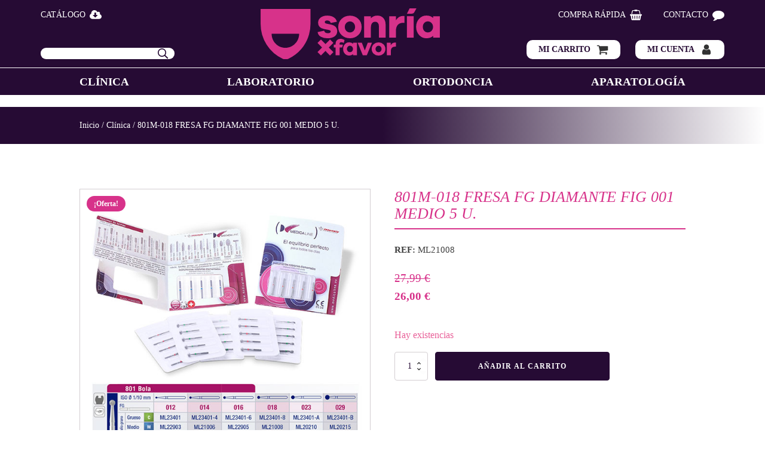

--- FILE ---
content_type: text/html; charset=UTF-8
request_url: https://sonriaxfavor.es/producto/801m-018-fresa-fg-diamante-fig-001-medio-5-u/
body_size: 32936
content:
<!DOCTYPE html>
<html lang="es" prefix="og: https://ogp.me/ns#" >
<head><meta charset="UTF-8"><script>if(navigator.userAgent.match(/MSIE|Internet Explorer/i)||navigator.userAgent.match(/Trident\/7\..*?rv:11/i)){var href=document.location.href;if(!href.match(/[?&]nowprocket/)){if(href.indexOf("?")==-1){if(href.indexOf("#")==-1){document.location.href=href+"?nowprocket=1"}else{document.location.href=href.replace("#","?nowprocket=1#")}}else{if(href.indexOf("#")==-1){document.location.href=href+"&nowprocket=1"}else{document.location.href=href.replace("#","&nowprocket=1#")}}}}</script><script>class RocketLazyLoadScripts{constructor(){this.v="1.2.4",this.triggerEvents=["keydown","mousedown","mousemove","touchmove","touchstart","touchend","wheel"],this.userEventHandler=this._triggerListener.bind(this),this.touchStartHandler=this._onTouchStart.bind(this),this.touchMoveHandler=this._onTouchMove.bind(this),this.touchEndHandler=this._onTouchEnd.bind(this),this.clickHandler=this._onClick.bind(this),this.interceptedClicks=[],window.addEventListener("pageshow",t=>{this.persisted=t.persisted}),window.addEventListener("DOMContentLoaded",()=>{this._preconnect3rdParties()}),this.delayedScripts={normal:[],async:[],defer:[]},this.trash=[],this.allJQueries=[]}_addUserInteractionListener(t){if(document.hidden){t._triggerListener();return}this.triggerEvents.forEach(e=>window.addEventListener(e,t.userEventHandler,{passive:!0})),window.addEventListener("touchstart",t.touchStartHandler,{passive:!0}),window.addEventListener("mousedown",t.touchStartHandler),document.addEventListener("visibilitychange",t.userEventHandler)}_removeUserInteractionListener(){this.triggerEvents.forEach(t=>window.removeEventListener(t,this.userEventHandler,{passive:!0})),document.removeEventListener("visibilitychange",this.userEventHandler)}_onTouchStart(t){"HTML"!==t.target.tagName&&(window.addEventListener("touchend",this.touchEndHandler),window.addEventListener("mouseup",this.touchEndHandler),window.addEventListener("touchmove",this.touchMoveHandler,{passive:!0}),window.addEventListener("mousemove",this.touchMoveHandler),t.target.addEventListener("click",this.clickHandler),this._renameDOMAttribute(t.target,"onclick","rocket-onclick"),this._pendingClickStarted())}_onTouchMove(t){window.removeEventListener("touchend",this.touchEndHandler),window.removeEventListener("mouseup",this.touchEndHandler),window.removeEventListener("touchmove",this.touchMoveHandler,{passive:!0}),window.removeEventListener("mousemove",this.touchMoveHandler),t.target.removeEventListener("click",this.clickHandler),this._renameDOMAttribute(t.target,"rocket-onclick","onclick"),this._pendingClickFinished()}_onTouchEnd(){window.removeEventListener("touchend",this.touchEndHandler),window.removeEventListener("mouseup",this.touchEndHandler),window.removeEventListener("touchmove",this.touchMoveHandler,{passive:!0}),window.removeEventListener("mousemove",this.touchMoveHandler)}_onClick(t){t.target.removeEventListener("click",this.clickHandler),this._renameDOMAttribute(t.target,"rocket-onclick","onclick"),this.interceptedClicks.push(t),t.preventDefault(),t.stopPropagation(),t.stopImmediatePropagation(),this._pendingClickFinished()}_replayClicks(){window.removeEventListener("touchstart",this.touchStartHandler,{passive:!0}),window.removeEventListener("mousedown",this.touchStartHandler),this.interceptedClicks.forEach(t=>{t.target.dispatchEvent(new MouseEvent("click",{view:t.view,bubbles:!0,cancelable:!0}))})}_waitForPendingClicks(){return new Promise(t=>{this._isClickPending?this._pendingClickFinished=t:t()})}_pendingClickStarted(){this._isClickPending=!0}_pendingClickFinished(){this._isClickPending=!1}_renameDOMAttribute(t,e,r){t.hasAttribute&&t.hasAttribute(e)&&(event.target.setAttribute(r,event.target.getAttribute(e)),event.target.removeAttribute(e))}_triggerListener(){this._removeUserInteractionListener(this),"loading"===document.readyState?document.addEventListener("DOMContentLoaded",this._loadEverythingNow.bind(this)):this._loadEverythingNow()}_preconnect3rdParties(){let t=[];document.querySelectorAll("script[type=rocketlazyloadscript][data-rocket-src]").forEach(e=>{let r=e.getAttribute("data-rocket-src");if(r&&0!==r.indexOf("data:")){0===r.indexOf("//")&&(r=location.protocol+r);try{let i=new URL(r).origin;i!==location.origin&&t.push({src:i,crossOrigin:e.crossOrigin||"module"===e.getAttribute("data-rocket-type")})}catch(n){}}}),t=[...new Map(t.map(t=>[JSON.stringify(t),t])).values()],this._batchInjectResourceHints(t,"preconnect")}async _loadEverythingNow(){this.lastBreath=Date.now(),this._delayEventListeners(),this._delayJQueryReady(this),this._handleDocumentWrite(),this._registerAllDelayedScripts(),this._preloadAllScripts(),await this._loadScriptsFromList(this.delayedScripts.normal),await this._loadScriptsFromList(this.delayedScripts.defer),await this._loadScriptsFromList(this.delayedScripts.async);try{await this._triggerDOMContentLoaded(),await this._pendingWebpackRequests(this),await this._triggerWindowLoad()}catch(t){console.error(t)}window.dispatchEvent(new Event("rocket-allScriptsLoaded")),this._waitForPendingClicks().then(()=>{this._replayClicks()}),this._emptyTrash()}_registerAllDelayedScripts(){document.querySelectorAll("script[type=rocketlazyloadscript]").forEach(t=>{t.hasAttribute("data-rocket-src")?t.hasAttribute("async")&&!1!==t.async?this.delayedScripts.async.push(t):t.hasAttribute("defer")&&!1!==t.defer||"module"===t.getAttribute("data-rocket-type")?this.delayedScripts.defer.push(t):this.delayedScripts.normal.push(t):this.delayedScripts.normal.push(t)})}async _transformScript(t){if(await this._littleBreath(),!0===t.noModule&&"noModule"in HTMLScriptElement.prototype){t.setAttribute("data-rocket-status","skipped");return}return new Promise(navigator.userAgent.indexOf("Firefox/")>0||""===navigator.vendor?e=>{let r=document.createElement("script");[...t.attributes].forEach(t=>{let e=t.nodeName;"type"!==e&&("data-rocket-type"===e&&(e="type"),"data-rocket-src"===e&&(e="src"),r.setAttribute(e,t.nodeValue))}),t.text&&(r.text=t.text),r.hasAttribute("src")?(r.addEventListener("load",e),r.addEventListener("error",e)):(r.text=t.text,e());try{t.parentNode.replaceChild(r,t)}catch(i){e()}}:e=>{function r(){t.setAttribute("data-rocket-status","failed"),e()}try{let i=t.getAttribute("data-rocket-type"),n=t.getAttribute("data-rocket-src");i?(t.type=i,t.removeAttribute("data-rocket-type")):t.removeAttribute("type"),t.addEventListener("load",function r(){t.setAttribute("data-rocket-status","executed"),e()}),t.addEventListener("error",r),n?(t.removeAttribute("data-rocket-src"),t.src=n):t.src="data:text/javascript;base64,"+window.btoa(unescape(encodeURIComponent(t.text)))}catch(s){r()}})}async _loadScriptsFromList(t){let e=t.shift();return e&&e.isConnected?(await this._transformScript(e),this._loadScriptsFromList(t)):Promise.resolve()}_preloadAllScripts(){this._batchInjectResourceHints([...this.delayedScripts.normal,...this.delayedScripts.defer,...this.delayedScripts.async],"preload")}_batchInjectResourceHints(t,e){var r=document.createDocumentFragment();t.forEach(t=>{let i=t.getAttribute&&t.getAttribute("data-rocket-src")||t.src;if(i){let n=document.createElement("link");n.href=i,n.rel=e,"preconnect"!==e&&(n.as="script"),t.getAttribute&&"module"===t.getAttribute("data-rocket-type")&&(n.crossOrigin=!0),t.crossOrigin&&(n.crossOrigin=t.crossOrigin),t.integrity&&(n.integrity=t.integrity),r.appendChild(n),this.trash.push(n)}}),document.head.appendChild(r)}_delayEventListeners(){let t={};function e(e,r){!function e(r){!t[r]&&(t[r]={originalFunctions:{add:r.addEventListener,remove:r.removeEventListener},eventsToRewrite:[]},r.addEventListener=function(){arguments[0]=i(arguments[0]),t[r].originalFunctions.add.apply(r,arguments)},r.removeEventListener=function(){arguments[0]=i(arguments[0]),t[r].originalFunctions.remove.apply(r,arguments)});function i(e){return t[r].eventsToRewrite.indexOf(e)>=0?"rocket-"+e:e}}(e),t[e].eventsToRewrite.push(r)}function r(t,e){let r=t[e];Object.defineProperty(t,e,{get:()=>r||function(){},set(i){t["rocket"+e]=r=i}})}e(document,"DOMContentLoaded"),e(window,"DOMContentLoaded"),e(window,"load"),e(window,"pageshow"),e(document,"readystatechange"),r(document,"onreadystatechange"),r(window,"onload"),r(window,"onpageshow")}_delayJQueryReady(t){let e;function r(t){return t.split(" ").map(t=>"load"===t||0===t.indexOf("load.")?"rocket-jquery-load":t).join(" ")}function i(i){if(i&&i.fn&&!t.allJQueries.includes(i)){i.fn.ready=i.fn.init.prototype.ready=function(e){return t.domReadyFired?e.bind(document)(i):document.addEventListener("rocket-DOMContentLoaded",()=>e.bind(document)(i)),i([])};let n=i.fn.on;i.fn.on=i.fn.init.prototype.on=function(){return this[0]===window&&("string"==typeof arguments[0]||arguments[0]instanceof String?arguments[0]=r(arguments[0]):"object"==typeof arguments[0]&&Object.keys(arguments[0]).forEach(t=>{let e=arguments[0][t];delete arguments[0][t],arguments[0][r(t)]=e})),n.apply(this,arguments),this},t.allJQueries.push(i)}e=i}i(window.jQuery),Object.defineProperty(window,"jQuery",{get:()=>e,set(t){i(t)}})}async _pendingWebpackRequests(t){let e=document.querySelector("script[data-webpack]");async function r(){return new Promise(t=>{e.addEventListener("load",t),e.addEventListener("error",t)})}e&&(await r(),await t._requestAnimFrame(),await t._pendingWebpackRequests(t))}async _triggerDOMContentLoaded(){this.domReadyFired=!0,await this._littleBreath(),document.dispatchEvent(new Event("rocket-DOMContentLoaded")),await this._littleBreath(),window.dispatchEvent(new Event("rocket-DOMContentLoaded")),await this._littleBreath(),document.dispatchEvent(new Event("rocket-readystatechange")),await this._littleBreath(),document.rocketonreadystatechange&&document.rocketonreadystatechange()}async _triggerWindowLoad(){await this._littleBreath(),window.dispatchEvent(new Event("rocket-load")),await this._littleBreath(),window.rocketonload&&window.rocketonload(),await this._littleBreath(),this.allJQueries.forEach(t=>t(window).trigger("rocket-jquery-load")),await this._littleBreath();let t=new Event("rocket-pageshow");t.persisted=this.persisted,window.dispatchEvent(t),await this._littleBreath(),window.rocketonpageshow&&window.rocketonpageshow({persisted:this.persisted})}_handleDocumentWrite(){let t=new Map;document.write=document.writeln=function(e){let r=document.currentScript;r||console.error("WPRocket unable to document.write this: "+e);let i=document.createRange(),n=r.parentElement,s=t.get(r);void 0===s&&(s=r.nextSibling,t.set(r,s));let a=document.createDocumentFragment();i.setStart(a,0),a.appendChild(i.createContextualFragment(e)),n.insertBefore(a,s)}}async _littleBreath(){Date.now()-this.lastBreath>45&&(await this._requestAnimFrame(),this.lastBreath=Date.now())}async _requestAnimFrame(){return document.hidden?new Promise(t=>setTimeout(t)):new Promise(t=>requestAnimationFrame(t))}_emptyTrash(){this.trash.forEach(t=>t.remove())}static run(){let t=new RocketLazyLoadScripts;t._addUserInteractionListener(t)}}RocketLazyLoadScripts.run();</script>

<meta name="viewport" content="width=device-width, initial-scale=1.0">
<!-- WP_HEAD() START -->

<!-- Optimización para motores de búsqueda de Rank Math -  https://rankmath.com/ -->
<title>801M-018 FRESA FG DIAMANTE FIG 001 MEDIO 5 U. - SonríaxFavor</title><style id="rocket-critical-css">@font-face{font-display:swap;font-family:'Scala Sans';font-weight:900;font-style:normal;src:url(https://sonriaxfavor.es/wp-content/uploads/2021/05/ScalaSans-Black.woff2) format('woff2'),url(https://sonriaxfavor.es/wp-content/uploads/2021/05/ScalaSans-Black.woff) format('woff')}@font-face{font-display:swap;font-family:'Scala Sans';font-weight:900;font-style:italic;src:url(https://sonriaxfavor.es/wp-content/uploads/2021/05/ScalaSans-BlackItalic.woff2) format('woff2'),url(https://sonriaxfavor.es/wp-content/uploads/2021/05/ScalaSans-BlackItalic.woff) format('woff')}@font-face{font-display:swap;font-family:'Montserrat';font-style:normal;src:url(https://sonriaxfavor.es/wp-content/uploads/2021/05/Montserrat-Medium.woff2) format('woff2'),url(https://sonriaxfavor.es/wp-content/uploads/2021/05/Montserrat-Medium.woff) format('woff')}button,input{overflow:visible}html{line-height:1.15;-ms-text-size-adjust:100%;-webkit-text-size-adjust:100%}body,h1,h2{margin:0}figure,header,nav,section{display:block}figure{margin:1em 40px}a{background-color:transparent;-webkit-text-decoration-skip:objects}b{font-weight:bolder}img{border-style:none}svg:not(:root){overflow:hidden}button,input{font-size:100%;line-height:1.15;margin:0}button{text-transform:none}[type="submit"],button{-webkit-appearance:button}[type="submit"]::-moz-focus-inner,button::-moz-focus-inner{border-style:none;padding:0}[type="submit"]:-moz-focusring,button:-moz-focusring{outline:ButtonText dotted 1px}::-webkit-file-upload-button{-webkit-appearance:button;font:inherit}html{box-sizing:border-box}body{font-size:16px;color:rgba(64,64,64,1)}*,::after,::before{box-sizing:inherit}.ct-section-inner-wrap{margin-left:auto;margin-right:auto;height:100%}div.ct-fancy-icon{display:inline-flex;border-radius:50%}.ct-fancy-icon>svg{fill:currentColor}.oxy-header-wrapper{position:relative}.oxy-header-row{width:100%;display:block}.oxy-header-container{height:100%;margin-left:auto;margin-right:auto;display:flex;flex-wrap:nowrap;justify-content:flex-start;align-items:stretch}.oxy-header-center,.oxy-header-left,.oxy-header-right{display:flex;align-items:center}.oxy-header-left{justify-content:flex-start}.oxy-header-center{flex-grow:1;justify-content:center}.oxy-header-right{justify-content:flex-end}.oxy-modal-backdrop{display:flex;align-items:center;justify-content:center}body:not(.oxygen-builder-body) .oxy-modal-backdrop{display:none}.oxy-modal-backdrop .ct-modal{background-color:white;max-height:100vh;overflow-y:auto}body{font-family:"Scala Sans"}html h1{font-family:"Scala Sans";font-size:clamp(22px,3.4722222222vw,50px)}html h2{font-family:"Scala Sans";font-size:clamp(18px,2.3611111111vw,34px)}html p{font-family:"Montserrat";font-size:clamp(14px,1.0416666667vw,15px)}section .ct-section-inner-wrap,.oxy-header-container{padding-right:clamp(20px,4.1666666667vw,60px);padding-left:clamp(20px,4.1666666667vw,60px)}.space-vertical-m:not(section)>*{margin-top:clamp(8px,0.8333333333vw,12px);margin-bottom:clamp(8px,0.8333333333vw,12px)}.space-vertical-m:not(section)>*:first-child{margin-top:0}.space-vertical-m:not(section)>*:last-child{margin-bottom:0}.space-vertical-s:not(section)>*{margin-top:clamp(4px,0.2777777778vw,4px);margin-bottom:clamp(4px,0.2777777778vw,4px)}.space-vertical-s:not(section)>*:first-child{margin-top:0}.space-vertical-s:not(section)>*:last-child{margin-bottom:0}.oxy-header-row.header-center-col .oxy-header-left,.oxy-header-row.header-center-col .oxy-header-right{display:none}.oxy-header-row.header-center-col .oxy-header-center{width:100%;flex-direction:column}.buscador-header-wrapper{width:100%;background-color:#fff;display:flex;flex-direction:row;justify-content:space-between;align-items:center;border-radius:10px;background-image:url("/wp-content/uploads/2021/05/buscar_icon.png");background-position:95%;background-repeat:no-repeat}.buscador-header-wrapper input[type=submit]{width:50px;background-color:transparent;border:none}.buscador-header-wrapper input[type=text]{background-color:transparent;border:none;padding-left:5px}button.pswp__button{box-shadow:none!important;background-image:url(https://sonriaxfavor.es/wp-content/plugins/woocommerce/assets/css/photoswipe/default-skin/default-skin.png)!important}button.pswp__button,button.pswp__button--arrow--left::before,button.pswp__button--arrow--right::before{background-color:transparent!important}button.pswp__button--arrow--left,button.pswp__button--arrow--right{background-image:none!important}.pswp{display:none;position:absolute;width:100%;height:100%;left:0;top:0;overflow:hidden;-ms-touch-action:none;touch-action:none;z-index:1500;-webkit-text-size-adjust:100%;-webkit-backface-visibility:hidden;outline:0}.pswp *{-webkit-box-sizing:border-box;box-sizing:border-box}.pswp__bg{position:absolute;left:0;top:0;width:100%;height:100%;background:#000;opacity:0;-webkit-transform:translateZ(0);transform:translateZ(0);-webkit-backface-visibility:hidden;will-change:opacity}.pswp__scroll-wrap{position:absolute;left:0;top:0;width:100%;height:100%;overflow:hidden}.pswp__container{-ms-touch-action:none;touch-action:none;position:absolute;left:0;right:0;top:0;bottom:0}.pswp__container{-webkit-touch-callout:none}.pswp__bg{will-change:opacity}.pswp__container{-webkit-backface-visibility:hidden}.pswp__item{position:absolute;left:0;right:0;top:0;bottom:0;overflow:hidden}.pswp__button{width:44px;height:44px;position:relative;background:0 0;overflow:visible;-webkit-appearance:none;display:block;border:0;padding:0;margin:0;float:right;opacity:.75;-webkit-box-shadow:none;box-shadow:none}.pswp__button::-moz-focus-inner{padding:0;border:0}.pswp__button,.pswp__button--arrow--left:before,.pswp__button--arrow--right:before{background:url(https://sonriaxfavor.es/wp-content/plugins/woocommerce/assets/css/photoswipe/default-skin/default-skin.png) 0 0 no-repeat;background-size:264px 88px;width:44px;height:44px}.pswp__button--close{background-position:0 -44px}.pswp__button--share{background-position:-44px -44px}.pswp__button--fs{display:none}.pswp__button--zoom{display:none;background-position:-88px 0}.pswp__button--arrow--left,.pswp__button--arrow--right{background:0 0;top:50%;margin-top:-50px;width:70px;height:100px;position:absolute}.pswp__button--arrow--left{left:0}.pswp__button--arrow--right{right:0}.pswp__button--arrow--left:before,.pswp__button--arrow--right:before{content:'';top:35px;background-color:rgba(0,0,0,.3);height:30px;width:32px;position:absolute}.pswp__button--arrow--left:before{left:6px;background-position:-138px -44px}.pswp__button--arrow--right:before{right:6px;background-position:-94px -44px}.pswp__share-modal{display:block;background:rgba(0,0,0,.5);width:100%;height:100%;top:0;left:0;padding:10px;position:absolute;z-index:1600;opacity:0;-webkit-backface-visibility:hidden;will-change:opacity}.pswp__share-modal--hidden{display:none}.pswp__share-tooltip{z-index:1620;position:absolute;background:#fff;top:56px;border-radius:2px;display:block;width:auto;right:44px;-webkit-box-shadow:0 2px 5px rgba(0,0,0,.25);box-shadow:0 2px 5px rgba(0,0,0,.25);-webkit-transform:translateY(6px);-ms-transform:translateY(6px);transform:translateY(6px);-webkit-backface-visibility:hidden;will-change:transform}.pswp__counter{position:absolute;left:0;top:0;height:44px;font-size:13px;line-height:44px;color:#fff;opacity:.75;padding:0 10px}.pswp__caption{position:absolute;left:0;bottom:0;width:100%;min-height:44px}.pswp__caption__center{text-align:left;max-width:420px;margin:0 auto;font-size:13px;padding:10px;line-height:20px;color:#ccc}.pswp__preloader{width:44px;height:44px;position:absolute;top:0;left:50%;margin-left:-22px;opacity:0;will-change:opacity;direction:ltr}.pswp__preloader__icn{width:20px;height:20px;margin:12px}@media screen and (max-width:1024px){.pswp__preloader{position:relative;left:auto;top:auto;margin:0;float:right}}.pswp__ui{-webkit-font-smoothing:auto;visibility:visible;opacity:1;z-index:1550}.pswp__top-bar{position:absolute;left:0;top:0;height:44px;width:100%}.pswp__caption,.pswp__top-bar{-webkit-backface-visibility:hidden;will-change:opacity}.pswp__caption,.pswp__top-bar{background-color:rgba(0,0,0,.5)}.pswp__ui--hidden .pswp__button--arrow--left,.pswp__ui--hidden .pswp__button--arrow--right,.pswp__ui--hidden .pswp__caption,.pswp__ui--hidden .pswp__top-bar{opacity:.001}:root{--woocommerce:#a46497;--wc-green:#7ad03a;--wc-red:#a00;--wc-orange:#ffba00;--wc-blue:#2ea2cc;--wc-primary:#a46497;--wc-primary-text:white;--wc-secondary:#ebe9eb;--wc-secondary-text:#515151;--wc-highlight:#77a464;--wc-highligh-text:white;--wc-content-bg:#fff;--wc-subtext:#767676}.woocommerce img,.woocommerce-page img{height:auto;max-width:100%}.woocommerce div.product div.images,.woocommerce-page div.product div.images{float:left;width:48%}.woocommerce div.product .woocommerce-tabs,.woocommerce-page div.product .woocommerce-tabs{clear:both}.woocommerce div.product .woocommerce-tabs ul.tabs::after,.woocommerce div.product .woocommerce-tabs ul.tabs::before,.woocommerce-page div.product .woocommerce-tabs ul.tabs::after,.woocommerce-page div.product .woocommerce-tabs ul.tabs::before{content:" ";display:table}.woocommerce div.product .woocommerce-tabs ul.tabs::after,.woocommerce-page div.product .woocommerce-tabs ul.tabs::after{clear:both}.woocommerce div.product .woocommerce-tabs ul.tabs li,.woocommerce-page div.product .woocommerce-tabs ul.tabs li{display:inline-block}:root{--woocommerce:#a46497;--wc-green:#7ad03a;--wc-red:#a00;--wc-orange:#ffba00;--wc-blue:#2ea2cc;--wc-primary:#a46497;--wc-primary-text:white;--wc-secondary:#ebe9eb;--wc-secondary-text:#515151;--wc-highlight:#77a464;--wc-highligh-text:white;--wc-content-bg:#fff;--wc-subtext:#767676}.woocommerce .woocommerce-breadcrumb{margin:0 0 1em;padding:0;font-size:.92em;color:#767676}.woocommerce .woocommerce-breadcrumb::after,.woocommerce .woocommerce-breadcrumb::before{content:" ";display:table}.woocommerce .woocommerce-breadcrumb::after{clear:both}.woocommerce .woocommerce-breadcrumb a{color:#767676}.woocommerce div.product{margin-bottom:0;position:relative}.woocommerce div.product .product_title{clear:none;margin-top:0;padding:0}.woocommerce div.product p.price{color:#77a464;font-size:1.25em}.woocommerce div.product p.stock{font-size:.92em}.woocommerce div.product .stock{color:#77a464}.woocommerce div.product .out-of-stock{color:red}.woocommerce div.product div.images{margin-bottom:2em}.woocommerce div.product div.images img{display:block;width:100%;height:auto;box-shadow:none}.woocommerce div.product div.images.woocommerce-product-gallery{position:relative}.woocommerce div.product div.images .woocommerce-product-gallery__wrapper{margin:0;padding:0}.woocommerce div.product .woocommerce-tabs ul.tabs{list-style:none;padding:0 0 0 1em;margin:0 0 1.618em;overflow:hidden;position:relative}.woocommerce div.product .woocommerce-tabs ul.tabs li{border:1px solid #d3ced2;background-color:#ebe9eb;display:inline-block;position:relative;z-index:0;border-radius:4px 4px 0 0;margin:0 -5px;padding:0 1em}.woocommerce div.product .woocommerce-tabs ul.tabs li a{display:inline-block;padding:.5em 0;font-weight:700;color:#515151;text-decoration:none}.woocommerce div.product .woocommerce-tabs ul.tabs li::after,.woocommerce div.product .woocommerce-tabs ul.tabs li::before{border:1px solid #d3ced2;position:absolute;bottom:-1px;width:5px;height:5px;content:" ";box-sizing:border-box}.woocommerce div.product .woocommerce-tabs ul.tabs li::before{left:-5px;border-bottom-right-radius:4px;border-width:0 1px 1px 0;box-shadow:2px 2px 0 #ebe9eb}.woocommerce div.product .woocommerce-tabs ul.tabs li::after{right:-5px;border-bottom-left-radius:4px;border-width:0 0 1px 1px;box-shadow:-2px 2px 0 #ebe9eb}.woocommerce div.product .woocommerce-tabs ul.tabs::before{position:absolute;content:" ";width:100%;bottom:0;left:0;border-bottom:1px solid #d3ced2;z-index:1}.woocommerce div.product .woocommerce-tabs .panel{margin:0 0 2em;padding:0}.woocommerce div.product form.cart{margin-bottom:2em}.woocommerce div.product form.cart::after,.woocommerce div.product form.cart::before{content:" ";display:table}.woocommerce div.product form.cart::after{clear:both}.woocommerce span.onsale{min-height:3.236em;min-width:3.236em;padding:.202em;font-size:1em;font-weight:700;position:absolute;text-align:center;line-height:3.236;top:-.5em;left:-.5em;margin:0;border-radius:100%;background-color:#77a464;color:#fff;font-size:.857em;z-index:9}body{min-height:100vh;min-height:-webkit-fill-available;text-rendering:geometricPrecision | optimizeLegibility | optimizeSpeed;-webkit-font-smoothing:antialiased;-moz-osx-font-smoothing:grayscale}html{height:-webkit-fill-available}a:not([class]){text-decoration-skip-ink:auto}input,button{font:inherit}a,button{touch-action:manipulation}svg{height:100%;width:100%;fill:currentColor}img{vertical-align:top;height:auto;max-width:100%}#div_block-11-24{width:100%;height:100%;flex-direction:column;display:flex;text-align:left;justify-content:space-between}#div_block-14-24{flex-direction:row;display:flex;width:100%;justify-content:flex-start}#div_block-13-24{width:100%}#div_block-30-24{width:100%;height:100%;flex-direction:column;display:flex;text-align:left;justify-content:space-between}#div_block-31-24{flex-direction:row;display:flex;width:100%;justify-content:flex-end}#div_block-38-24{width:100%;flex-direction:row;display:flex;justify-content:space-between}#div_block-136-24{width:100%;flex-direction:row;display:flex;justify-content:space-between;align-items:center;margin-bottom:20px}#div_block-134-24{width:100%;flex-direction:row;display:flex;justify-content:space-between;align-items:center}#div_block-143-24{width:100%;padding-right:10px}#div_block-142-24{width:100%;padding-left:10px}#div_block-172-24{width:100%;flex-direction:row;display:flex;justify-content:space-between;align-items:center;margin-bottom:20px}@media (max-width:1120px){#div_block-133-24{width:100%;padding-right:20px;padding-left:20px}}@media (max-width:991px){#div_block-175-24{width:100%;height:90vh;padding-top:20px;padding-left:20px;padding-right:20px;padding-bottom:20px;flex-direction:column;display:flex;justify-content:space-between}}@media (max-width:991px){#div_block-180-24{width:100%;padding-top:40px}}@media (max-width:991px){#div_block-205-24{width:100%}}#text_block-46-24{font-family:Inherit}#text_block-150-24{font-family:Inherit;margin-right:0px}#text_block-145-24{font-family:Inherit;margin-right:0px}#link_text-60-24{url-encoded:true}#link_text-64-24{url-encoded:true}#link_text-65-24{url-encoded:true}#link_text-66-24{url-encoded:true}#link-16-24{text-align:center;flex-direction:row;display:flex;align-items:center;flex-wrap:nowrap}#link-176-24{text-align:center;flex-direction:row;display:flex;align-items:center;flex-wrap:nowrap;url-encoded:true}#link-79-24{url-encoded:true}#link-32-24{text-align:center;flex-direction:row;display:flex;align-items:center;flex-wrap:nowrap;url-encoded:true}#link-52-24{text-align:center;flex-direction:row;display:flex;align-items:center;flex-wrap:nowrap;url-encoded:true}#link-45-24{url-encoded:true}#link-56-24{url-encoded:true}#link-149-24{width:100%;url-encoded:true}#link-144-24{width:100%;url-encoded:true}#link-181-24{text-align:center;flex-direction:row;display:flex;align-items:center;flex-wrap:nowrap;url-encoded:true}#link-200-24{text-align:center;flex-direction:row;display:flex;align-items:center;flex-wrap:nowrap}#link-188-24{text-align:center;flex-direction:row;display:flex;align-items:center;flex-wrap:nowrap;url-encoded:true}#link-192-24{text-align:center;flex-direction:row;display:flex;align-items:center;flex-wrap:nowrap;url-encoded:true}#link-195-24{text-align:center;flex-direction:row;display:flex;align-items:center;flex-wrap:nowrap;url-encoded:true}#link-208-24{text-align:center;flex-direction:row;display:flex;align-items:center;flex-wrap:nowrap;url-encoded:true}#link-211-24{text-align:center;flex-direction:row;display:flex;align-items:center;flex-wrap:nowrap;url-encoded:true}@media (max-width:991px){#link-181-24{color:#260b34}}@media (max-width:991px){#link-200-24{color:#260b34}}@media (max-width:991px){#link-188-24{color:#260b34}}@media (max-width:991px){#link-192-24{color:#260b34}}@media (max-width:991px){#link-195-24{color:#260b34}}@media (max-width:991px){#link-208-24{color:#260b34}}@media (max-width:991px){#link-211-24{color:#260b34}}#image-10-24{max-width:300px;width:100%}#image-10-24{max-width:300px;width:100%}#image-140-24{max-width:180px;min-width:100px}#image-140-24{max-width:180px;min-width:100px}#image-173-24{max-width:180px;min-width:100px}#image-173-24{max-width:180px;min-width:100px}#fancy_icon-22-24>svg{width:20px;height:20px}#fancy_icon-178-24>svg{width:20px;height:20px}#fancy_icon-34-24>svg{width:20px;height:20px}#fancy_icon-54-24>svg{width:20px;height:20px}#fancy_icon-141-24{color:#ffffff}#fancy_icon-141-24>svg{width:32px;height:32px}#fancy_icon-174-24{color:#ffffff}#fancy_icon-174-24>svg{width:32px;height:32px}#fancy_icon-202-24>svg{width:20px;height:20px}#fancy_icon-190-24>svg{width:20px;height:20px}#fancy_icon-194-24>svg{width:20px;height:20px}#fancy_icon-197-24>svg{width:20px;height:20px}#fancy_icon-209-24>svg{width:20px;height:20px}#fancy_icon-212-24>svg{width:20px;height:20px}@media (max-width:991px){#fancy_icon-174-24{color:#d7328a}}#_header-127-24{display:none;background-color:#260b34}@media (max-width:991px){#_header-1-24{display:none}}@media (max-width:991px){#_header-127-24{display:flex;padding-top:20px;padding-bottom:20px}}#_header_row-2-24.oxy-header-row .oxy-header-container{max-width:100%}#_header_row-6-24{border-top-color:#ffffff;border-top-width:1px;border-top-style:solid}#modal-171-24{width:70%;modal-position:center}@media (max-width:991px){#modal-171-24{background-color:#ffffff;color:#260b34;width:100%;min-height:100vh}}.oxy-pro-menu-mobile-open-icon,.oxy-pro-menu-mobile-close-icon{display:none;align-items:center}.oxy-pro-menu-mobile-open-icon>svg,.oxy-pro-menu-mobile-close-icon>svg{fill:currentColor}.oxy-pro-menu-mobile-close-icon{position:absolute}#section-88-150>.ct-section-inner-wrap{padding-top:20px;padding-bottom:20px}#section-88-150{background-image:linear-gradient(90deg,#260b34,#260b34,#ffffff)}#section-79-150>.ct-section-inner-wrap{align-items:flex-start}#section-79-150{text-align:left}#div_block-91-150{align-items:stretch;grid-template-columns:repeat(2,minmax(200px,1fr));grid-column-gap:40px;grid-row-gap:20px;width:100%;display:grid}#div_block-92-150{width:100%}#div_block-93-150{width:100%}@media (max-width:767px){#div_block-91-150{align-items:stretch;grid-template-columns:repeat(1,minmax(200px,1fr));grid-column-gap:20px;grid-row-gap:20px;display:grid}}.oxy-product-builder{width:100%}.oxy-product-builder .oxy-product-wrapper-inner{display:flex;flex-direction:column}#-product-builder-78-150{padding-top:20px}#-product-title-85-150{color:#d7328a;line-height:1.1}.oxy-product-images{position:relative;width:100%}.woocommerce div.product .oxy-product-images div.images.woocommerce-product-gallery{width:100%}.woocommerce div.product .oxy-product-images div.images{margin-bottom:0}.oxy-product-price p.price{margin:0}#-product-price-110-150 .price,#-product-price-110-150 .woocommerce-Price-amount{font-size:19px;font-family:'Scala Sans';color:#d7328a}.woocommerce div.product .oxy-product-cart-button form.cart{width:100%;margin-bottom:0}.woocommerce .oxy-product-cart-button p.stock,.woocommerce div.product p.stock{font-size:16px;color:#e96199}#-product-tabs-113-150 .woocommerce-tabs ul.tabs li a{color:#260b34}#-product-tabs-113-150 .woocommerce-tabs ul.tabs li{background-color:#ffffff;padding-left:0px;padding-right:0px}#-product-tabs-113-150 .woocommerce-tabs ul.tabs li,#-product-tabs-113-150 .woocommerce-tabs ul.tabs::before{border-color:#260b34}#-product-tabs-113-150 .woocommerce-tabs ul.tabs li:after{height:0px}#-product-tabs-113-150 .woocommerce-tabs ul.tabs li:before{height:0px}.woocommerce .woocommerce-breadcrumb{margin-bottom:0}#-breadcrumb-86-150 nav.woocommerce-breadcrumb{color:#ffffff}#-breadcrumb-86-150 .woocommerce-breadcrumb a{color:#ffffff}.ct-section{width:100%;background-size:cover;background-repeat:repeat}.ct-section>.ct-section-inner-wrap{display:flex;flex-direction:column;align-items:flex-start}.ct-div-block{display:flex;flex-wrap:nowrap;flex-direction:column;align-items:flex-start}.ct-link-text{display:inline-block}.ct-link{display:flex;flex-wrap:wrap;text-align:center;text-decoration:none;flex-direction:column;align-items:center;justify-content:center}.ct-image{max-width:100%}.ct-fancy-icon>svg{width:55px;height:55px}.ct-modal{flex-direction:column;align-items:flex-start}@media screen and (-ms-high-contrast:active),(-ms-high-contrast:none){.ct-div-block,.ct-text-block,.ct-link-text{max-width:100%}img{flex-shrink:0}body *{min-height:1px}}.oxy-pro-menu .oxy-pro-menu-mobile-open-icon svg{width:30px;height:30px}.oxy-pro-menu .oxy-pro-menu-mobile-open-icon{padding-top:15px;padding-right:15px;padding-bottom:15px;padding-left:15px}.oxy-pro-menu .oxy-pro-menu-mobile-close-icon{top:20px;left:20px}.oxy-pro-menu .oxy-pro-menu-mobile-close-icon svg{width:24px;height:24px}.woocommerce{-webkit-font-smoothing:antialiased}.woocommerce-product-gallery__wrapper{min-width:64px;min-height:64px;border:1px solid #d3ced2;overflow:hidden}.woocommerce .woocommerce-breadcrumb a{color:#6799b2;font-weight:400;font-family:inherit;text-decoration:none}.woocommerce h1.product_title,.woocommerce-Tabs-panel h2{color:#260b34;font-weight:700;line-height:1.2;margin-bottom:8px}.woocommerce-Price-amount,.woocommerce .price{color:#260b34;font-weight:700;font-size:16px;background:transparent;text-decoration:none}.woocommerce div.product p.price{color:#260b34;font-weight:700;font-size:inherit}.woocommerce-Tabs-panel,.woocommerce-breadcrumb{color:#260b34;font-weight:400;line-height:1.6;font-size:16px;font-style:normal}.woocommerce span.onsale{background:#d7328a;font-size:12px;padding:6px 12px;line-height:1.2;border-radius:20px;min-width:0;min-height:0;margin:0;top:12px;left:12px;right:auto;position:absolute}.woocommerce div.product .oxy-woo-element .woocommerce-tabs .panel,.woocommerce .oxy-woo-element div.product .woocommerce-tabs .panel{margin-bottom:0;padding:20px 0}.woocommerce div.product .oxy-woo-element .woocommerce-tabs ul.tabs,.woocommerce .oxy-woo-element div.product .woocommerce-tabs ul.tabs{padding-left:5px;display:flex;text-align:center;margin-bottom:0;flex-shrink:0}.woocommerce div.product .oxy-woo-element .woocommerce-tabs ul.tabs li,.woocommerce .oxy-woo-element div.product .woocommerce-tabs ul.tabs li{border-radius:0;padding:0;margin:0 5px;display:flex;align-items:center}.woocommerce .oxy-woo-element div.product .woocommerce-tabs ul.tabs li::before,.woocommerce div.product .oxy-woo-element .woocommerce-tabs ul.tabs li::before{display:none}.woocommerce .oxy-woo-element div.product .woocommerce-tabs ul.tabs li::after,.woocommerce div.product .oxy-woo-element .woocommerce-tabs ul.tabs li::after{display:none}.woocommerce .oxy-woo-element div.product .woocommerce-tabs ul.tabs li a,.woocommerce div.product .oxy-woo-element .woocommerce-tabs ul.tabs li a{width:100%;color:#999;font-size:12px;text-transform:uppercase;letter-spacing:1px;outline:none;padding:16px 48px;z-index:1000;font-weight:400;border-radius:0;word-break:break-word}@media (max-width:640px){.woocommerce .oxy-woo-element div.product .woocommerce-tabs ul.tabs,.woocommerce div.product .oxy-woo-element .woocommerce-tabs ul.tabs{flex-direction:column;padding:0;margin-bottom:5px}.woocommerce .oxy-woo-element div.product .woocommerce-tabs ul.tabs li,.woocommerce div.product .oxy-woo-element .woocommerce-tabs ul.tabs li{margin:5px 0}.woocommerce .oxy-woo-element div.product .woocommerce-tabs ul.tabs::before,.woocommerce div.product .oxy-woo-element .woocommerce-tabs ul.tabs::before{border-bottom:none}}.woocommerce .oxy-product-cart-button,.woocommerce .oxy-woo-element div.product form.cart{width:100%;max-width:360px}.woocommerce .oxy-woo-element div.product form.cart,.woocommerce .oxy-product-cart-button form.cart,.woocommerce div.product form.cart{display:flex;flex-wrap:wrap}.woocommerce .oxy-woo-element div.product form.variations_form.cart,.woocommerce .oxy-product-cart-button form.variations_form.cart{display:flex;flex-direction:column;align-items:stretch}.woocommerce input[type="text"]{height:auto;font-size:14px;border:1px solid #d3ced2;background:#ffffff;color:#260b34;outline:none;font-family:inherit;padding:8px 12px;border-radius:4px;resize:none}.woocommerce .oxy-product-tabs{width:100%}.woocommerce h1.product_title.oxy-product-title{margin:0}.ct-section-inner-wrap,.oxy-header-container{max-width:1120px}body{font-family:'Montserrat'}body{line-height:1.6;font-size:15px;font-weight:400;color:#404040}h1,h2{font-family:'Scala Sans';font-size:36px;font-weight:700;line-height:1.1}h2{font-size:34px;line-height:1.1;color:#d7328a}a{color:#d7328a;text-decoration:none}.ct-link-text{color:#d7328a;text-decoration:}.ct-link{text-decoration:}.ct-section-inner-wrap{padding-top:75px;padding-right:20px;padding-bottom:75px;padding-left:20px}.oxy-header-container{padding-right:20px;padding-left:20px}.c-bg-light{background-color:#ffffff}.c-text-light{color:#ffffff}.c-bg-dark{background-color:#260b34}.c-margin-right-xs{margin-right:clamp(4px,1vmin,10px)}.c-margin-right-m{margin-right:clamp(12px,3.5vmin,30px)}.c-margin-right-l{margin-right:clamp(20px,5vmin,50px)}.c-padding-xs{padding-left:clamp(4px,1vmin,10px);padding-right:clamp(4px,1vmin,10px);padding-bottom:clamp(4px,1vmin,10px);padding-top:clamp(4px,1vmin,10px)}.c-padding-s{padding-top:clamp(8px,2vmin,20px);padding-left:clamp(8px,2vmin,20px);padding-right:clamp(8px,2vmin,20px);padding-bottom:clamp(8px,2vmin,20px)}.top-header-icon-link{font-family:'Scala Sans';text-transform:uppercase;font-size:14px}.top-header-icon-link:not(.ct-section):not(.oxy-easy-posts){display:flex;flex-direction:row;align-items:center}.button-icon__text{margin-right:10px;color:#260b34;font-weight:700;text-transform:uppercase;font-size:14px}.button-icon__icon{color:#333333}.button-icon__icon>svg{width:20px;height:20px}.button-icon-light{font-family:'Scala Sans';border-radius:10px;padding-top:5px;padding-bottom:5px;padding-left:20px;padding-right:20px}.button-icon-light:not(.ct-section):not(.oxy-easy-posts){display:flex;flex-direction:row;align-items:center;justify-content:center}.main-menu-links{width:100%}.main-menu-links:not(.ct-section):not(.oxy-easy-posts){display:flex;flex-direction:row;justify-content:space-between}.main-menu-links__link{font-family:'Scala Sans';color:#ffffff;text-transform:uppercase;font-weight:700;font-size:19px}.link-footer-icon{font-family:'Scala Sans';color:#ffffff}.link-footer-icon__icon{margin-right:10px}.buscador_header{width:100%}.buscador_header:not(.ct-section):not(.oxy-easy-posts){flex-direction:column}.line-divider-accent{width:100%;height:2px;background-color:#d7328a}.single-product-title{font-family:'Scala Sans';font-size:26px;color:#d7328a;font-style:italic}.c-grid-1 *:nth-child(1){grid-area:1 / 1 / span 2 / span 2}.c-grid-1 *:nth-child(2){grid-area:1 / 3}.c-grid-1 *:nth-child(3){grid-area:2 / 3}@media only screen and (max-width:768px){.c-grid-1 *:nth-child(1){grid-area:1 / 1 / 2 / 3}.c-grid-1 *:nth-child(2){grid-area:2 / 1}.c-grid-1 *:nth-child(3){grid-area:2 / 2}}.c-grid-2 *:nth-child(1){grid-area:1 / 1 / 2 / 4}.c-grid-2 *:nth-child(2){grid-area:1 / 4 / 2 / 6}.c-grid-2 *:nth-child(3){grid-area:2 / 1 / 3 / 3}.c-grid-2 *:nth-child(4){grid-area:2 / 3 / 3 / 6}.woocommerce h1.product_title,.woocommerce-Tabs-panel h2{color:inherit;font-weight:inherit;line-height:inherit}.woocommerce-Price-amount,.woocommerce .price{font-weight:600}.woocommerce div.product p.price{font-weight:400;font-size:20px;color:#303030}.woocommerce-Price-amount{line-height:1.5;font-size:12px}*{-webkit-font-smoothing:antialiased;-moz-osx-font-smoothing:grayscale}</style>
<meta name="robots" content="follow, index, max-snippet:-1, max-video-preview:-1, max-image-preview:large"/>
<link rel="canonical" href="https://sonriaxfavor.es/producto/801m-018-fresa-fg-diamante-fig-001-medio-5-u/" />
<meta property="og:locale" content="es_ES" />
<meta property="og:type" content="product" />
<meta property="og:title" content="801M-018 FRESA FG DIAMANTE FIG 001 MEDIO 5 U. - SonríaxFavor" />
<meta property="og:url" content="https://sonriaxfavor.es/producto/801m-018-fresa-fg-diamante-fig-001-medio-5-u/" />
<meta property="og:site_name" content="SonríaxFavor" />
<meta property="og:updated_time" content="2023-06-07T15:26:10+00:00" />
<meta property="og:image" content="https://sonriaxfavor.es/wp-content/uploads/2021/07/ML21008.jpg" />
<meta property="og:image:secure_url" content="https://sonriaxfavor.es/wp-content/uploads/2021/07/ML21008.jpg" />
<meta property="og:image:width" content="600" />
<meta property="og:image:height" content="600" />
<meta property="og:image:alt" content="801M-018 FRESA FG DIAMANTE FIG 001 MEDIO 5 U." />
<meta property="og:image:type" content="image/jpeg" />
<meta property="product:price:amount" content="26" />
<meta property="product:price:currency" content="EUR" />
<meta property="product:availability" content="instock" />
<meta name="twitter:card" content="summary_large_image" />
<meta name="twitter:title" content="801M-018 FRESA FG DIAMANTE FIG 001 MEDIO 5 U. - SonríaxFavor" />
<meta name="twitter:image" content="https://sonriaxfavor.es/wp-content/uploads/2021/07/ML21008.jpg" />
<meta name="twitter:label1" content="Precio" />
<meta name="twitter:data1" content="26,00&nbsp;&euro;" />
<meta name="twitter:label2" content="Disponibilidad" />
<meta name="twitter:data2" content="Hay existencias" />
<script type="application/ld+json" class="rank-math-schema">{"@context":"https://schema.org","@graph":[{"@type":"Organization","@id":"https://sonriaxfavor.es/#organization","name":"Sonr\u00edaxFavor","url":"https://sonriaxfavor.es"},{"@type":"WebSite","@id":"https://sonriaxfavor.es/#website","url":"https://sonriaxfavor.es","name":"Sonr\u00edaxFavor","publisher":{"@id":"https://sonriaxfavor.es/#organization"},"inLanguage":"es"},{"@type":"ImageObject","@id":"https://sonriaxfavor.es/wp-content/uploads/2021/07/ML21008.jpg","url":"https://sonriaxfavor.es/wp-content/uploads/2021/07/ML21008.jpg","width":"600","height":"600","inLanguage":"es"},{"@type":"BreadcrumbList","@id":"https://sonriaxfavor.es/producto/801m-018-fresa-fg-diamante-fig-001-medio-5-u/#breadcrumb","itemListElement":[{"@type":"ListItem","position":"1","item":{"@id":"https://sonriaxfavor.es","name":"Portada"}},{"@type":"ListItem","position":"2","item":{"@id":"https://sonriaxfavor.es/producto/801m-018-fresa-fg-diamante-fig-001-medio-5-u/","name":"801M-018 FRESA FG DIAMANTE FIG 001 MEDIO 5 U."}}]},{"@type":"ItemPage","@id":"https://sonriaxfavor.es/producto/801m-018-fresa-fg-diamante-fig-001-medio-5-u/#webpage","url":"https://sonriaxfavor.es/producto/801m-018-fresa-fg-diamante-fig-001-medio-5-u/","name":"801M-018 FRESA FG DIAMANTE FIG 001 MEDIO 5 U. - Sonr\u00edaxFavor","datePublished":"2021-11-26T15:47:43+00:00","dateModified":"2023-06-07T15:26:10+00:00","isPartOf":{"@id":"https://sonriaxfavor.es/#website"},"primaryImageOfPage":{"@id":"https://sonriaxfavor.es/wp-content/uploads/2021/07/ML21008.jpg"},"inLanguage":"es","breadcrumb":{"@id":"https://sonriaxfavor.es/producto/801m-018-fresa-fg-diamante-fig-001-medio-5-u/#breadcrumb"}},{"@type":"Product","name":"801M-018 FRESA FG DIAMANTE FIG 001 MEDIO 5 U. - Sonr\u00edaxFavor","sku":"ML21008","category":"Cl\u00ednica","mainEntityOfPage":{"@id":"https://sonriaxfavor.es/producto/801m-018-fresa-fg-diamante-fig-001-medio-5-u/#webpage"},"offers":{"@type":"Offer","price":"26.00","priceCurrency":"EUR","priceValidUntil":"2027-12-31","availability":"https://schema.org/InStock","itemCondition":"NewCondition","url":"https://sonriaxfavor.es/producto/801m-018-fresa-fg-diamante-fig-001-medio-5-u/","seller":{"@type":"Organization","@id":"https://sonriaxfavor.es/","name":"Sonr\u00edaxFavor","url":"https://sonriaxfavor.es","logo":""},"priceSpecification":{"price":"26","priceCurrency":"EUR","valueAddedTaxIncluded":"false"}},"@id":"https://sonriaxfavor.es/producto/801m-018-fresa-fg-diamante-fig-001-medio-5-u/#richSnippet","image":{"@id":"https://sonriaxfavor.es/wp-content/uploads/2021/07/ML21008.jpg"}}]}</script>
<!-- /Plugin Rank Math WordPress SEO -->


<link rel="alternate" type="application/rss+xml" title="SonríaxFavor &raquo; Comentario 801M-018 FRESA FG DIAMANTE FIG 001 MEDIO 5 U. del feed" href="https://sonriaxfavor.es/producto/801m-018-fresa-fg-diamante-fig-001-medio-5-u/feed/" />
<link rel='preload'  href='https://sonriaxfavor.es/wp-includes/css/dist/block-library/style.min.css?ver=6.2.8' data-rocket-async="style" as="style" onload="this.onload=null;this.rel='stylesheet'" onerror="this.removeAttribute('data-rocket-async')"  type='text/css' media='all' />
<link rel='preload'  href='https://sonriaxfavor.es/wp-includes/css/classic-themes.min.css?ver=6.2.8' data-rocket-async="style" as="style" onload="this.onload=null;this.rel='stylesheet'" onerror="this.removeAttribute('data-rocket-async')"  type='text/css' media='all' />
<style id='global-styles-inline-css' type='text/css'>
body{--wp--preset--color--black: #000000;--wp--preset--color--cyan-bluish-gray: #abb8c3;--wp--preset--color--white: #ffffff;--wp--preset--color--pale-pink: #f78da7;--wp--preset--color--vivid-red: #cf2e2e;--wp--preset--color--luminous-vivid-orange: #ff6900;--wp--preset--color--luminous-vivid-amber: #fcb900;--wp--preset--color--light-green-cyan: #7bdcb5;--wp--preset--color--vivid-green-cyan: #00d084;--wp--preset--color--pale-cyan-blue: #8ed1fc;--wp--preset--color--vivid-cyan-blue: #0693e3;--wp--preset--color--vivid-purple: #9b51e0;--wp--preset--gradient--vivid-cyan-blue-to-vivid-purple: linear-gradient(135deg,rgba(6,147,227,1) 0%,rgb(155,81,224) 100%);--wp--preset--gradient--light-green-cyan-to-vivid-green-cyan: linear-gradient(135deg,rgb(122,220,180) 0%,rgb(0,208,130) 100%);--wp--preset--gradient--luminous-vivid-amber-to-luminous-vivid-orange: linear-gradient(135deg,rgba(252,185,0,1) 0%,rgba(255,105,0,1) 100%);--wp--preset--gradient--luminous-vivid-orange-to-vivid-red: linear-gradient(135deg,rgba(255,105,0,1) 0%,rgb(207,46,46) 100%);--wp--preset--gradient--very-light-gray-to-cyan-bluish-gray: linear-gradient(135deg,rgb(238,238,238) 0%,rgb(169,184,195) 100%);--wp--preset--gradient--cool-to-warm-spectrum: linear-gradient(135deg,rgb(74,234,220) 0%,rgb(151,120,209) 20%,rgb(207,42,186) 40%,rgb(238,44,130) 60%,rgb(251,105,98) 80%,rgb(254,248,76) 100%);--wp--preset--gradient--blush-light-purple: linear-gradient(135deg,rgb(255,206,236) 0%,rgb(152,150,240) 100%);--wp--preset--gradient--blush-bordeaux: linear-gradient(135deg,rgb(254,205,165) 0%,rgb(254,45,45) 50%,rgb(107,0,62) 100%);--wp--preset--gradient--luminous-dusk: linear-gradient(135deg,rgb(255,203,112) 0%,rgb(199,81,192) 50%,rgb(65,88,208) 100%);--wp--preset--gradient--pale-ocean: linear-gradient(135deg,rgb(255,245,203) 0%,rgb(182,227,212) 50%,rgb(51,167,181) 100%);--wp--preset--gradient--electric-grass: linear-gradient(135deg,rgb(202,248,128) 0%,rgb(113,206,126) 100%);--wp--preset--gradient--midnight: linear-gradient(135deg,rgb(2,3,129) 0%,rgb(40,116,252) 100%);--wp--preset--duotone--dark-grayscale: url('#wp-duotone-dark-grayscale');--wp--preset--duotone--grayscale: url('#wp-duotone-grayscale');--wp--preset--duotone--purple-yellow: url('#wp-duotone-purple-yellow');--wp--preset--duotone--blue-red: url('#wp-duotone-blue-red');--wp--preset--duotone--midnight: url('#wp-duotone-midnight');--wp--preset--duotone--magenta-yellow: url('#wp-duotone-magenta-yellow');--wp--preset--duotone--purple-green: url('#wp-duotone-purple-green');--wp--preset--duotone--blue-orange: url('#wp-duotone-blue-orange');--wp--preset--font-size--small: 13px;--wp--preset--font-size--medium: 20px;--wp--preset--font-size--large: 36px;--wp--preset--font-size--x-large: 42px;--wp--preset--spacing--20: 0.44rem;--wp--preset--spacing--30: 0.67rem;--wp--preset--spacing--40: 1rem;--wp--preset--spacing--50: 1.5rem;--wp--preset--spacing--60: 2.25rem;--wp--preset--spacing--70: 3.38rem;--wp--preset--spacing--80: 5.06rem;--wp--preset--shadow--natural: 6px 6px 9px rgba(0, 0, 0, 0.2);--wp--preset--shadow--deep: 12px 12px 50px rgba(0, 0, 0, 0.4);--wp--preset--shadow--sharp: 6px 6px 0px rgba(0, 0, 0, 0.2);--wp--preset--shadow--outlined: 6px 6px 0px -3px rgba(255, 255, 255, 1), 6px 6px rgba(0, 0, 0, 1);--wp--preset--shadow--crisp: 6px 6px 0px rgba(0, 0, 0, 1);}:where(.is-layout-flex){gap: 0.5em;}body .is-layout-flow > .alignleft{float: left;margin-inline-start: 0;margin-inline-end: 2em;}body .is-layout-flow > .alignright{float: right;margin-inline-start: 2em;margin-inline-end: 0;}body .is-layout-flow > .aligncenter{margin-left: auto !important;margin-right: auto !important;}body .is-layout-constrained > .alignleft{float: left;margin-inline-start: 0;margin-inline-end: 2em;}body .is-layout-constrained > .alignright{float: right;margin-inline-start: 2em;margin-inline-end: 0;}body .is-layout-constrained > .aligncenter{margin-left: auto !important;margin-right: auto !important;}body .is-layout-constrained > :where(:not(.alignleft):not(.alignright):not(.alignfull)){max-width: var(--wp--style--global--content-size);margin-left: auto !important;margin-right: auto !important;}body .is-layout-constrained > .alignwide{max-width: var(--wp--style--global--wide-size);}body .is-layout-flex{display: flex;}body .is-layout-flex{flex-wrap: wrap;align-items: center;}body .is-layout-flex > *{margin: 0;}:where(.wp-block-columns.is-layout-flex){gap: 2em;}.has-black-color{color: var(--wp--preset--color--black) !important;}.has-cyan-bluish-gray-color{color: var(--wp--preset--color--cyan-bluish-gray) !important;}.has-white-color{color: var(--wp--preset--color--white) !important;}.has-pale-pink-color{color: var(--wp--preset--color--pale-pink) !important;}.has-vivid-red-color{color: var(--wp--preset--color--vivid-red) !important;}.has-luminous-vivid-orange-color{color: var(--wp--preset--color--luminous-vivid-orange) !important;}.has-luminous-vivid-amber-color{color: var(--wp--preset--color--luminous-vivid-amber) !important;}.has-light-green-cyan-color{color: var(--wp--preset--color--light-green-cyan) !important;}.has-vivid-green-cyan-color{color: var(--wp--preset--color--vivid-green-cyan) !important;}.has-pale-cyan-blue-color{color: var(--wp--preset--color--pale-cyan-blue) !important;}.has-vivid-cyan-blue-color{color: var(--wp--preset--color--vivid-cyan-blue) !important;}.has-vivid-purple-color{color: var(--wp--preset--color--vivid-purple) !important;}.has-black-background-color{background-color: var(--wp--preset--color--black) !important;}.has-cyan-bluish-gray-background-color{background-color: var(--wp--preset--color--cyan-bluish-gray) !important;}.has-white-background-color{background-color: var(--wp--preset--color--white) !important;}.has-pale-pink-background-color{background-color: var(--wp--preset--color--pale-pink) !important;}.has-vivid-red-background-color{background-color: var(--wp--preset--color--vivid-red) !important;}.has-luminous-vivid-orange-background-color{background-color: var(--wp--preset--color--luminous-vivid-orange) !important;}.has-luminous-vivid-amber-background-color{background-color: var(--wp--preset--color--luminous-vivid-amber) !important;}.has-light-green-cyan-background-color{background-color: var(--wp--preset--color--light-green-cyan) !important;}.has-vivid-green-cyan-background-color{background-color: var(--wp--preset--color--vivid-green-cyan) !important;}.has-pale-cyan-blue-background-color{background-color: var(--wp--preset--color--pale-cyan-blue) !important;}.has-vivid-cyan-blue-background-color{background-color: var(--wp--preset--color--vivid-cyan-blue) !important;}.has-vivid-purple-background-color{background-color: var(--wp--preset--color--vivid-purple) !important;}.has-black-border-color{border-color: var(--wp--preset--color--black) !important;}.has-cyan-bluish-gray-border-color{border-color: var(--wp--preset--color--cyan-bluish-gray) !important;}.has-white-border-color{border-color: var(--wp--preset--color--white) !important;}.has-pale-pink-border-color{border-color: var(--wp--preset--color--pale-pink) !important;}.has-vivid-red-border-color{border-color: var(--wp--preset--color--vivid-red) !important;}.has-luminous-vivid-orange-border-color{border-color: var(--wp--preset--color--luminous-vivid-orange) !important;}.has-luminous-vivid-amber-border-color{border-color: var(--wp--preset--color--luminous-vivid-amber) !important;}.has-light-green-cyan-border-color{border-color: var(--wp--preset--color--light-green-cyan) !important;}.has-vivid-green-cyan-border-color{border-color: var(--wp--preset--color--vivid-green-cyan) !important;}.has-pale-cyan-blue-border-color{border-color: var(--wp--preset--color--pale-cyan-blue) !important;}.has-vivid-cyan-blue-border-color{border-color: var(--wp--preset--color--vivid-cyan-blue) !important;}.has-vivid-purple-border-color{border-color: var(--wp--preset--color--vivid-purple) !important;}.has-vivid-cyan-blue-to-vivid-purple-gradient-background{background: var(--wp--preset--gradient--vivid-cyan-blue-to-vivid-purple) !important;}.has-light-green-cyan-to-vivid-green-cyan-gradient-background{background: var(--wp--preset--gradient--light-green-cyan-to-vivid-green-cyan) !important;}.has-luminous-vivid-amber-to-luminous-vivid-orange-gradient-background{background: var(--wp--preset--gradient--luminous-vivid-amber-to-luminous-vivid-orange) !important;}.has-luminous-vivid-orange-to-vivid-red-gradient-background{background: var(--wp--preset--gradient--luminous-vivid-orange-to-vivid-red) !important;}.has-very-light-gray-to-cyan-bluish-gray-gradient-background{background: var(--wp--preset--gradient--very-light-gray-to-cyan-bluish-gray) !important;}.has-cool-to-warm-spectrum-gradient-background{background: var(--wp--preset--gradient--cool-to-warm-spectrum) !important;}.has-blush-light-purple-gradient-background{background: var(--wp--preset--gradient--blush-light-purple) !important;}.has-blush-bordeaux-gradient-background{background: var(--wp--preset--gradient--blush-bordeaux) !important;}.has-luminous-dusk-gradient-background{background: var(--wp--preset--gradient--luminous-dusk) !important;}.has-pale-ocean-gradient-background{background: var(--wp--preset--gradient--pale-ocean) !important;}.has-electric-grass-gradient-background{background: var(--wp--preset--gradient--electric-grass) !important;}.has-midnight-gradient-background{background: var(--wp--preset--gradient--midnight) !important;}.has-small-font-size{font-size: var(--wp--preset--font-size--small) !important;}.has-medium-font-size{font-size: var(--wp--preset--font-size--medium) !important;}.has-large-font-size{font-size: var(--wp--preset--font-size--large) !important;}.has-x-large-font-size{font-size: var(--wp--preset--font-size--x-large) !important;}
.wp-block-navigation a:where(:not(.wp-element-button)){color: inherit;}
:where(.wp-block-columns.is-layout-flex){gap: 2em;}
.wp-block-pullquote{font-size: 1.5em;line-height: 1.6;}
</style>
<link data-minify="1" rel='preload'  href='https://sonriaxfavor.es/wp-content/cache/min/1/wp-content/plugins/oxygen/component-framework/oxygen.css?ver=1683985967' data-rocket-async="style" as="style" onload="this.onload=null;this.rel='stylesheet'" onerror="this.removeAttribute('data-rocket-async')"  type='text/css' media='all' />
<link rel='preload'  href='https://sonriaxfavor.es/wp-content/plugins/oxy-ninja/public/css/core-sss.min.css?ver=3.5.3' data-rocket-async="style" as="style" onload="this.onload=null;this.rel='stylesheet'" onerror="this.removeAttribute('data-rocket-async')"  type='text/css' media='all' />
<link rel='preload'  href='https://sonriaxfavor.es/wp-content/plugins/websalia-scss/style.css?ver=1.0.0' data-rocket-async="style" as="style" onload="this.onload=null;this.rel='stylesheet'" onerror="this.removeAttribute('data-rocket-async')"  type='text/css' media='all' />
<link rel='preload'  href='https://sonriaxfavor.es/wp-content/plugins/woocommerce/assets/css/photoswipe/photoswipe.min.css?ver=8.2.1' data-rocket-async="style" as="style" onload="this.onload=null;this.rel='stylesheet'" onerror="this.removeAttribute('data-rocket-async')"  type='text/css' media='all' />
<link rel='preload'  href='https://sonriaxfavor.es/wp-content/plugins/woocommerce/assets/css/photoswipe/default-skin/default-skin.min.css?ver=8.2.1' data-rocket-async="style" as="style" onload="this.onload=null;this.rel='stylesheet'" onerror="this.removeAttribute('data-rocket-async')"  type='text/css' media='all' />
<link data-minify="1" rel='preload'  href='https://sonriaxfavor.es/wp-content/cache/min/1/wp-content/plugins/woocommerce/assets/css/woocommerce-layout.css?ver=1683985967' data-rocket-async="style" as="style" onload="this.onload=null;this.rel='stylesheet'" onerror="this.removeAttribute('data-rocket-async')"  type='text/css' media='all' />
<link data-minify="1" rel='preload'  href='https://sonriaxfavor.es/wp-content/cache/min/1/wp-content/plugins/woocommerce/assets/css/woocommerce-smallscreen.css?ver=1683985967' data-rocket-async="style" as="style" onload="this.onload=null;this.rel='stylesheet'" onerror="this.removeAttribute('data-rocket-async')"  type='text/css' media='only screen and (max-width: 768px)' />
<link data-minify="1" rel='preload'  href='https://sonriaxfavor.es/wp-content/cache/min/1/wp-content/plugins/woocommerce/assets/css/woocommerce.css?ver=1683985967' data-rocket-async="style" as="style" onload="this.onload=null;this.rel='stylesheet'" onerror="this.removeAttribute('data-rocket-async')"  type='text/css' media='all' />
<style id='woocommerce-inline-inline-css' type='text/css'>
.woocommerce form .form-row .required { visibility: visible; }
</style>
<style id='wpgb-head-inline-css' type='text/css'>
.wp-grid-builder:not(.wpgb-template),.wpgb-facet{opacity:0.01}.wpgb-facet fieldset{margin:0;padding:0;border:none;outline:none;box-shadow:none}.wpgb-facet fieldset:last-child{margin-bottom:40px;}.wpgb-facet fieldset legend.wpgb-sr-only{height:1px;width:1px}
</style>
<link rel='preload'  href='https://sonriaxfavor.es/wp-content/plugins/oxy-ninja/public/css/splide.min.css?ver=4.0.14' data-rocket-async="style" as="style" onload="this.onload=null;this.rel='stylesheet'" onerror="this.removeAttribute('data-rocket-async')"  type='text/css' media='all' />
<script type="rocketlazyloadscript" data-rocket-type='text/javascript' data-rocket-src='https://sonriaxfavor.es/wp-includes/js/jquery/jquery.min.js?ver=3.6.4' id='jquery-core-js' defer></script>
<script type="rocketlazyloadscript" data-minify="1" data-rocket-type='text/javascript' data-rocket-src='https://sonriaxfavor.es/wp-content/cache/min/1/wp-content/plugins/websalia-scss/js/websalia_js.js?ver=1683985967' id='websalia_js-js' defer></script>
<script type="rocketlazyloadscript" data-rocket-type='text/javascript' data-rocket-src='https://sonriaxfavor.es/wp-content/plugins/oxy-ninja/public/js/splide/splide.min.js?ver=4.0.14' id='splide-js' defer></script>
<script type="rocketlazyloadscript" data-rocket-type='text/javascript' data-rocket-src='https://sonriaxfavor.es/wp-content/plugins/oxy-ninja/public/js/splide/splide-extension-auto-scroll.min.js?ver=0.5.2' id='splide-autoscroll-js' defer></script>
<link rel="https://api.w.org/" href="https://sonriaxfavor.es/wp-json/" /><link rel="alternate" type="application/json" href="https://sonriaxfavor.es/wp-json/wp/v2/product/74011" /><link rel="EditURI" type="application/rsd+xml" title="RSD" href="https://sonriaxfavor.es/xmlrpc.php?rsd" />
<link rel="wlwmanifest" type="application/wlwmanifest+xml" href="https://sonriaxfavor.es/wp-includes/wlwmanifest.xml" />
<meta name="generator" content="WordPress 6.2.8" />
<link rel='shortlink' href='https://sonriaxfavor.es/?p=74011' />
<link rel="alternate" type="application/json+oembed" href="https://sonriaxfavor.es/wp-json/oembed/1.0/embed?url=https%3A%2F%2Fsonriaxfavor.es%2Fproducto%2F801m-018-fresa-fg-diamante-fig-001-medio-5-u%2F" />
<link rel="alternate" type="text/xml+oembed" href="https://sonriaxfavor.es/wp-json/oembed/1.0/embed?url=https%3A%2F%2Fsonriaxfavor.es%2Fproducto%2F801m-018-fresa-fg-diamante-fig-001-medio-5-u%2F&#038;format=xml" />
<noscript><style>.wp-grid-builder .wpgb-card.wpgb-card-hidden .wpgb-card-wrapper{opacity:1!important;visibility:visible!important;transform:none!important}.wpgb-facet {opacity:1!important;pointer-events:auto!important}.wpgb-facet *:not(.wpgb-pagination-facet){display:none}</style></noscript><style>.woocommerce-product-gallery{ opacity: 1 !important; }</style>	<noscript><style>.woocommerce-product-gallery{ opacity: 1 !important; }</style></noscript>
	<link rel="icon" href="https://sonriaxfavor.es/wp-content/uploads/2021/09/cropped-logo-sonria-x-favor-32x32.png" sizes="32x32" />
<link rel="icon" href="https://sonriaxfavor.es/wp-content/uploads/2021/09/cropped-logo-sonria-x-favor-192x192.png" sizes="192x192" />
<link rel="apple-touch-icon" href="https://sonriaxfavor.es/wp-content/uploads/2021/09/cropped-logo-sonria-x-favor-180x180.png" />
<meta name="msapplication-TileImage" content="https://sonriaxfavor.es/wp-content/uploads/2021/09/cropped-logo-sonria-x-favor-270x270.png" />
<link data-minify="1" rel='preload'  href='https://sonriaxfavor.es/wp-content/cache/min/1/wp-content/uploads/oxygen/css/24.css?ver=1683985967' data-rocket-async="style" as="style" onload="this.onload=null;this.rel='stylesheet'" onerror="this.removeAttribute('data-rocket-async')"  type='text/css' media='all' />
<link data-minify="1" rel='preload'  href='https://sonriaxfavor.es/wp-content/cache/min/1/wp-content/uploads/oxygen/css/150.css?ver=1683985967' data-rocket-async="style" as="style" onload="this.onload=null;this.rel='stylesheet'" onerror="this.removeAttribute('data-rocket-async')"  type='text/css' media='all' />
<link data-minify="1" rel='preload'  href='https://sonriaxfavor.es/wp-content/cache/min/1/wp-content/uploads/oxygen/css/universal.css?ver=1683985967' data-rocket-async="style" as="style" onload="this.onload=null;this.rel='stylesheet'" onerror="this.removeAttribute('data-rocket-async')"  type='text/css' media='all' />
<noscript><style id="rocket-lazyload-nojs-css">.rll-youtube-player, [data-lazy-src]{display:none !important;}</style></noscript><script type="rocketlazyloadscript">
/*! loadCSS rel=preload polyfill. [c]2017 Filament Group, Inc. MIT License */
(function(w){"use strict";if(!w.loadCSS){w.loadCSS=function(){}}
var rp=loadCSS.relpreload={};rp.support=(function(){var ret;try{ret=w.document.createElement("link").relList.supports("preload")}catch(e){ret=!1}
return function(){return ret}})();rp.bindMediaToggle=function(link){var finalMedia=link.media||"all";function enableStylesheet(){link.media=finalMedia}
if(link.addEventListener){link.addEventListener("load",enableStylesheet)}else if(link.attachEvent){link.attachEvent("onload",enableStylesheet)}
setTimeout(function(){link.rel="stylesheet";link.media="only x"});setTimeout(enableStylesheet,3000)};rp.poly=function(){if(rp.support()){return}
var links=w.document.getElementsByTagName("link");for(var i=0;i<links.length;i++){var link=links[i];if(link.rel==="preload"&&link.getAttribute("as")==="style"&&!link.getAttribute("data-loadcss")){link.setAttribute("data-loadcss",!0);rp.bindMediaToggle(link)}}};if(!rp.support()){rp.poly();var run=w.setInterval(rp.poly,500);if(w.addEventListener){w.addEventListener("load",function(){rp.poly();w.clearInterval(run)})}else if(w.attachEvent){w.attachEvent("onload",function(){rp.poly();w.clearInterval(run)})}}
if(typeof exports!=="undefined"){exports.loadCSS=loadCSS}
else{w.loadCSS=loadCSS}}(typeof global!=="undefined"?global:this))
</script><!-- END OF WP_HEAD() -->
</head>
<body class="product-template-default single single-product postid-74011  wp-embed-responsive theme-oxygen-is-not-a-theme oxygen-body woocommerce woocommerce-page woocommerce-no-js" >

<svg xmlns="http://www.w3.org/2000/svg" viewBox="0 0 0 0" width="0" height="0" focusable="false" role="none" style="visibility: hidden; position: absolute; left: -9999px; overflow: hidden;" ><defs><filter id="wp-duotone-dark-grayscale"><feColorMatrix color-interpolation-filters="sRGB" type="matrix" values=" .299 .587 .114 0 0 .299 .587 .114 0 0 .299 .587 .114 0 0 .299 .587 .114 0 0 " /><feComponentTransfer color-interpolation-filters="sRGB" ><feFuncR type="table" tableValues="0 0.49803921568627" /><feFuncG type="table" tableValues="0 0.49803921568627" /><feFuncB type="table" tableValues="0 0.49803921568627" /><feFuncA type="table" tableValues="1 1" /></feComponentTransfer><feComposite in2="SourceGraphic" operator="in" /></filter></defs></svg><svg xmlns="http://www.w3.org/2000/svg" viewBox="0 0 0 0" width="0" height="0" focusable="false" role="none" style="visibility: hidden; position: absolute; left: -9999px; overflow: hidden;" ><defs><filter id="wp-duotone-grayscale"><feColorMatrix color-interpolation-filters="sRGB" type="matrix" values=" .299 .587 .114 0 0 .299 .587 .114 0 0 .299 .587 .114 0 0 .299 .587 .114 0 0 " /><feComponentTransfer color-interpolation-filters="sRGB" ><feFuncR type="table" tableValues="0 1" /><feFuncG type="table" tableValues="0 1" /><feFuncB type="table" tableValues="0 1" /><feFuncA type="table" tableValues="1 1" /></feComponentTransfer><feComposite in2="SourceGraphic" operator="in" /></filter></defs></svg><svg xmlns="http://www.w3.org/2000/svg" viewBox="0 0 0 0" width="0" height="0" focusable="false" role="none" style="visibility: hidden; position: absolute; left: -9999px; overflow: hidden;" ><defs><filter id="wp-duotone-purple-yellow"><feColorMatrix color-interpolation-filters="sRGB" type="matrix" values=" .299 .587 .114 0 0 .299 .587 .114 0 0 .299 .587 .114 0 0 .299 .587 .114 0 0 " /><feComponentTransfer color-interpolation-filters="sRGB" ><feFuncR type="table" tableValues="0.54901960784314 0.98823529411765" /><feFuncG type="table" tableValues="0 1" /><feFuncB type="table" tableValues="0.71764705882353 0.25490196078431" /><feFuncA type="table" tableValues="1 1" /></feComponentTransfer><feComposite in2="SourceGraphic" operator="in" /></filter></defs></svg><svg xmlns="http://www.w3.org/2000/svg" viewBox="0 0 0 0" width="0" height="0" focusable="false" role="none" style="visibility: hidden; position: absolute; left: -9999px; overflow: hidden;" ><defs><filter id="wp-duotone-blue-red"><feColorMatrix color-interpolation-filters="sRGB" type="matrix" values=" .299 .587 .114 0 0 .299 .587 .114 0 0 .299 .587 .114 0 0 .299 .587 .114 0 0 " /><feComponentTransfer color-interpolation-filters="sRGB" ><feFuncR type="table" tableValues="0 1" /><feFuncG type="table" tableValues="0 0.27843137254902" /><feFuncB type="table" tableValues="0.5921568627451 0.27843137254902" /><feFuncA type="table" tableValues="1 1" /></feComponentTransfer><feComposite in2="SourceGraphic" operator="in" /></filter></defs></svg><svg xmlns="http://www.w3.org/2000/svg" viewBox="0 0 0 0" width="0" height="0" focusable="false" role="none" style="visibility: hidden; position: absolute; left: -9999px; overflow: hidden;" ><defs><filter id="wp-duotone-midnight"><feColorMatrix color-interpolation-filters="sRGB" type="matrix" values=" .299 .587 .114 0 0 .299 .587 .114 0 0 .299 .587 .114 0 0 .299 .587 .114 0 0 " /><feComponentTransfer color-interpolation-filters="sRGB" ><feFuncR type="table" tableValues="0 0" /><feFuncG type="table" tableValues="0 0.64705882352941" /><feFuncB type="table" tableValues="0 1" /><feFuncA type="table" tableValues="1 1" /></feComponentTransfer><feComposite in2="SourceGraphic" operator="in" /></filter></defs></svg><svg xmlns="http://www.w3.org/2000/svg" viewBox="0 0 0 0" width="0" height="0" focusable="false" role="none" style="visibility: hidden; position: absolute; left: -9999px; overflow: hidden;" ><defs><filter id="wp-duotone-magenta-yellow"><feColorMatrix color-interpolation-filters="sRGB" type="matrix" values=" .299 .587 .114 0 0 .299 .587 .114 0 0 .299 .587 .114 0 0 .299 .587 .114 0 0 " /><feComponentTransfer color-interpolation-filters="sRGB" ><feFuncR type="table" tableValues="0.78039215686275 1" /><feFuncG type="table" tableValues="0 0.94901960784314" /><feFuncB type="table" tableValues="0.35294117647059 0.47058823529412" /><feFuncA type="table" tableValues="1 1" /></feComponentTransfer><feComposite in2="SourceGraphic" operator="in" /></filter></defs></svg><svg xmlns="http://www.w3.org/2000/svg" viewBox="0 0 0 0" width="0" height="0" focusable="false" role="none" style="visibility: hidden; position: absolute; left: -9999px; overflow: hidden;" ><defs><filter id="wp-duotone-purple-green"><feColorMatrix color-interpolation-filters="sRGB" type="matrix" values=" .299 .587 .114 0 0 .299 .587 .114 0 0 .299 .587 .114 0 0 .299 .587 .114 0 0 " /><feComponentTransfer color-interpolation-filters="sRGB" ><feFuncR type="table" tableValues="0.65098039215686 0.40392156862745" /><feFuncG type="table" tableValues="0 1" /><feFuncB type="table" tableValues="0.44705882352941 0.4" /><feFuncA type="table" tableValues="1 1" /></feComponentTransfer><feComposite in2="SourceGraphic" operator="in" /></filter></defs></svg><svg xmlns="http://www.w3.org/2000/svg" viewBox="0 0 0 0" width="0" height="0" focusable="false" role="none" style="visibility: hidden; position: absolute; left: -9999px; overflow: hidden;" ><defs><filter id="wp-duotone-blue-orange"><feColorMatrix color-interpolation-filters="sRGB" type="matrix" values=" .299 .587 .114 0 0 .299 .587 .114 0 0 .299 .587 .114 0 0 .299 .587 .114 0 0 " /><feComponentTransfer color-interpolation-filters="sRGB" ><feFuncR type="table" tableValues="0.098039215686275 1" /><feFuncG type="table" tableValues="0 0.66274509803922" /><feFuncB type="table" tableValues="0.84705882352941 0.41960784313725" /><feFuncA type="table" tableValues="1 1" /></feComponentTransfer><feComposite in2="SourceGraphic" operator="in" /></filter></defs></svg>


						<header id="_header-1-24" class="oxy-header-wrapper oxy-overlay-header oxy-header c-bg-dark" ><div id="_header_row-2-24" class="oxy-header-row c-padding-s" ><div class="oxy-header-container"><div id="_header_left-3-24" class="oxy-header-left" ><div id="div_block-11-24" class="ct-div-block " ><div id="div_block-14-24" class="ct-div-block" ><a id="link-16-24" class="ct-link c-text-light c-margin-right-l top-header-icon-link" href="https://sonriaxfavor.es/wp-content/uploads/2021/08/FGM.pdf" target="_blank"  ><div id="text_block-17-24" class="ct-text-block c-margin-right-xs" >Catálogo</div><div id="fancy_icon-22-24" class="ct-fancy-icon" ><svg id="svg-fancy_icon-22-24"><use xlink:href="#FontAwesomeicon-cloud-download"></use></svg></div></a><a id="link-176-24" class="ct-link c-text-light top-header-icon-link" href="https://sonriaxfavor.es/condiciones-de-compra/"   ><div id="text_block-177-24" class="ct-text-block c-margin-right-xs" >Entrega en 24/48h</div><div id="fancy_icon-178-24" class="ct-fancy-icon" ><svg id="svg-fancy_icon-178-24"><use xlink:href="#FontAwesomeicon-truck"></use></svg></div></a></div><div id="div_block-13-24" class="ct-div-block" ><div id="code_block-158-24" class="ct-code-block buscador_header" ><form id="buscador-header" action="/tienda">
  <div class="buscador-header-wrapper">
	<input type="text" id="_buscador" name="_buscador_header">
    <input type="submit" value="">
  </div>
</form> 

</div>
                <div id="_search_form-218-24" class="oxy-search-form" >
                <form role="search" method="get" id="searchform" class="searchform" action="https://sonriaxfavor.es/">
				<div>
					<label class="screen-reader-text" for="s">Buscar:</label>
					<input type="text" value="" name="s" id="s" />
					<input type="submit" id="searchsubmit" value="Buscar" />
				</div>
			</form>                </div>
        
        </div></div></div><div id="_header_center-4-24" class="oxy-header-center" ><div id="div_block-133-24" class="ct-div-block" ><a id="link-79-24" class="ct-link" href="/" target="_self"  ><img width="550" height="155"  id="image-10-24" alt="" src="data:image/svg+xml,%3Csvg%20xmlns='http://www.w3.org/2000/svg'%20viewBox='0%200%20550%20155'%3E%3C/svg%3E" class="ct-image" data-lazy-src="https://sonriaxfavor.es/wp-content/uploads/2021/05/Logo.svg"/><noscript><img width="550" height="155"  id="image-10-24" alt="" src="https://sonriaxfavor.es/wp-content/uploads/2021/05/Logo.svg" class="ct-image"/></noscript></a></div></div><div id="_header_right-5-24" class="oxy-header-right" ><div id="div_block-30-24" class="ct-div-block" ><div id="div_block-31-24" class="ct-div-block" ><a id="link-32-24" class="ct-link c-text-light c-margin-right-l top-header-icon-link" href="https://sonriaxfavor.es/tienda/"   ><div id="text_block-33-24" class="ct-text-block c-margin-right-xs" >Compra Rápida<br></div><div id="fancy_icon-34-24" class="ct-fancy-icon" ><svg id="svg-fancy_icon-34-24"><use xlink:href="#FontAwesomeicon-shopping-basket"></use></svg></div></a><a id="link-52-24" class="ct-link c-text-light top-header-icon-link" href="https://sonriaxfavor.es/contactanos/"   ><div id="text_block-53-24" class="ct-text-block c-margin-right-xs" >Contacto<br></div><div id="fancy_icon-54-24" class="ct-fancy-icon" ><svg id="svg-fancy_icon-54-24"><use xlink:href="#FontAwesomeicon-comment"></use></svg></div></a></div><div id="div_block-38-24" class="ct-div-block" ><a id="link-45-24" class="ct-link c-bg-light button-icon-light c-margin-right-m" href="https://sonriaxfavor.es/carrito/"   ><div id="text_block-46-24" class="ct-text-block button-icon__text" >Mi Carrito</div><div id="fancy_icon-47-24" class="ct-fancy-icon button-icon__icon" ><svg id="svg-fancy_icon-47-24"><use xlink:href="#FontAwesomeicon-shopping-cart"></use></svg></div></a><a id="link-56-24" class="ct-link c-bg-light button-icon-light" href="https://sonriaxfavor.es/mi-cuenta/"   ><div id="text_block-57-24" class="ct-text-block button-icon__text" >Mi Cuenta</div><div id="fancy_icon-58-24" class="ct-fancy-icon button-icon__icon" ><svg id="svg-fancy_icon-58-24"><use xlink:href="#FontAwesomeicon-user"></use></svg></div></a></div></div></div></div></div><div id="_header_row-6-24" class="oxy-header-row c-padding-xs header-center-col" ><div class="oxy-header-container"><div id="_header_left-7-24" class="oxy-header-left" ></div><div id="_header_center-8-24" class="oxy-header-center" ><div id="div_block-63-24" class="ct-div-block main-menu-links" ><a id="link_text-60-24" class="ct-link-text main-menu-links__link" href="https://sonriaxfavor.es/categoria-producto/clinica/" target="_self"  >Clínica</a><a id="link_text-64-24" class="ct-link-text main-menu-links__link" href="https://sonriaxfavor.es/categoria-producto/laboratorio/" target="_self"  >Laboratorio</a><a id="link_text-65-24" class="ct-link-text main-menu-links__link" href="https://sonriaxfavor.es/categoria-producto/ortodoncia/" target="_self"  >Ortodoncia</a><a id="link_text-66-24" class="ct-link-text main-menu-links__link" href="https://sonriaxfavor.es/categoria-producto/aparatologia/" target="_self"  >Aparatología</a></div></div><div id="_header_right-9-24" class="oxy-header-right" ></div></div></div></header>
		<header id="_header-127-24" class="oxy-header-wrapper oxy-overlay-header oxy-header" ><div id="_header_row-128-24" class="oxy-header-row header-center-col" ><div class="oxy-header-container"><div id="_header_left-129-24" class="oxy-header-left" ></div><div id="_header_center-130-24" class="oxy-header-center" ><div id="div_block-136-24" class="ct-div-block " ><a id="link-215-24" class="ct-link" href="/" target="_self"  ><img width="550" height="155"  id="image-140-24" alt="" src="data:image/svg+xml,%3Csvg%20xmlns='http://www.w3.org/2000/svg'%20viewBox='0%200%20550%20155'%3E%3C/svg%3E" class="ct-image" data-lazy-src="https://sonriaxfavor.es/wp-content/uploads/2021/05/Logo.svg"/><noscript><img width="550" height="155"  id="image-140-24" alt="" src="https://sonriaxfavor.es/wp-content/uploads/2021/05/Logo.svg" class="ct-image"/></noscript></a><div id="fancy_icon-141-24" class="ct-fancy-icon open_modal_mobile" ><svg id="svg-fancy_icon-141-24"><use xlink:href="#FontAwesomeicon-bars"></use></svg></div></div><div id="div_block-134-24" class="ct-div-block " ><div id="div_block-143-24" class="ct-div-block" ><a id="link-149-24" class="ct-link c-bg-light button-icon-light c-margin-right-m" href="/tienda" target="_self"  ><div id="text_block-150-24" class="ct-text-block button-icon__text" >Productos<br></div></a></div><div id="div_block-142-24" class="ct-div-block" ><a id="link-144-24" class="ct-link c-bg-light button-icon-light c-margin-right-m" href="/carrito" target="_self"  ><div id="text_block-145-24" class="ct-text-block button-icon__text" >Carrito</div></a></div></div></div><div id="_header_right-131-24" class="oxy-header-right" ></div></div></div></header>
		
		<div id="-product-builder-78-150" class="oxy-product-builder oxy-woo-element" >
            <div id="product-74011" class="product type-product post-74011 status-publish first instock product_cat-clinica product_cat-fresas-y-pulidores product_cat-fresas-fg-diamante product_cat-fresas-fresas-fg-diamante has-post-thumbnail sale taxable shipping-taxable purchasable product-type-simple">

                <div class="woocommerce-notices-wrapper"></div>
                <div class='oxy-product-wrapper-inner oxy-inner-content'>
                    <section id="section-88-150" class=" ct-section" ><div class="ct-section-inner-wrap">
		<div id="-breadcrumb-86-150" class="oxy-breadcrumb oxy-woo-element" ><nav class="woocommerce-breadcrumb"><a href="https://sonriaxfavor.es">Inicio</a>&nbsp;&#47;&nbsp;<a href="https://sonriaxfavor.es/categoria-producto/clinica/">Clínica</a>&nbsp;&#47;&nbsp;801M-018 FRESA FG DIAMANTE FIG 001 MEDIO 5 U.</nav></div>

		</div></section><section id="section-79-150" class=" ct-section"  data-websalia-bg="light"><div class="ct-section-inner-wrap"><div id="div_block-91-150" class="ct-div-block" ><div id="div_block-92-150" class="ct-div-block" >
		<div id="-product-images-104-150" class="oxy-product-images oxy-woo-element" >
	<span class="onsale">¡Oferta!</span>
	<div class="woocommerce-product-gallery woocommerce-product-gallery--with-images woocommerce-product-gallery--columns-4 images" data-columns="4" style="opacity: 0; transition: opacity .25s ease-in-out;">
	<div class="woocommerce-product-gallery__wrapper">
		<div data-thumb="https://sonriaxfavor.es/wp-content/uploads/2021/07/ML21008-100x100.jpg" data-thumb-alt="" class="woocommerce-product-gallery__image"><a href="https://sonriaxfavor.es/wp-content/uploads/2021/07/ML21008.jpg"><img width="600" height="600" src="https://sonriaxfavor.es/wp-content/uploads/2021/07/ML21008.jpg" class="wp-post-image" alt="" decoding="async" title="ML21008" data-caption="" data-src="https://sonriaxfavor.es/wp-content/uploads/2021/07/ML21008.jpg" data-large_image="https://sonriaxfavor.es/wp-content/uploads/2021/07/ML21008.jpg" data-large_image_width="600" data-large_image_height="600" srcset="https://sonriaxfavor.es/wp-content/uploads/2021/07/ML21008.jpg 600w, https://sonriaxfavor.es/wp-content/uploads/2021/07/ML21008-300x300.jpg 300w, https://sonriaxfavor.es/wp-content/uploads/2021/07/ML21008-100x100.jpg 100w, https://sonriaxfavor.es/wp-content/uploads/2021/07/ML21008-150x150.jpg 150w" sizes="(max-width: 600px) 100vw, 600px" /></a></div>	</div>
</div>
</div>

		</div><div id="div_block-93-150" class="ct-div-block space-vertical-m" >
		<h1 id="-product-title-85-150" class="oxy-product-title single-product-title product_title entry-title oxy-woo-element" >801M-018 FRESA FG DIAMANTE FIG 001 MEDIO 5 U.</h1>

		<div id="div_block-105-150" class="ct-div-block line-divider-accent" ></div><div id="code_block-109-150" class="ct-code-block" ><b>REF: </b>ML21008<br></div>
		<div id="-product-price-110-150" class="oxy-product-price oxy-woo-element" ><p class="price"><del aria-hidden="true"><span class="woocommerce-Price-amount amount"><bdi>27,99&nbsp;<span class="woocommerce-Price-currencySymbol">&euro;</span></bdi></span></del> <ins><span class="woocommerce-Price-amount amount"><bdi>26,00&nbsp;<span class="woocommerce-Price-currencySymbol">&euro;</span></bdi></span></ins></p>
</div>

		
		<div id="-product-cart-button-111-150" class="oxy-product-cart-button oxy-woo-element" ><p class="stock in-stock">Hay existencias</p>

	
	<form class="cart" action="https://sonriaxfavor.es/producto/801m-018-fresa-fg-diamante-fig-001-medio-5-u/" method="post" enctype='multipart/form-data'>
		
		<div class="quantity">
		<label class="screen-reader-text" for="quantity_6975a21a4d249">801M-018 FRESA FG DIAMANTE FIG 001 MEDIO 5 U. cantidad</label>
	<input
		type="number"
				id="quantity_6975a21a4d249"
		class="input-text qty text"
		name="quantity"
		value="1"
		aria-label="Cantidad de productos"
		size="4"
		min="1"
		max="19"
					step="1"
			placeholder=""
			inputmode="numeric"
			autocomplete="off"
			/>
	</div>

		<button type="submit" name="add-to-cart" value="74011" class="single_add_to_cart_button button alt">Añadir al carrito</button>

			</form>

	
</div>

		</div></div></div></section><section id="section-112-150" class=" ct-section"  data-websalia-bg="light"><div class="ct-section-inner-wrap">
		<div id="-product-tabs-113-150" class="oxy-product-tabs oxy-woo-element" >
	<div class="woocommerce-tabs wc-tabs-wrapper">
		<ul class="tabs wc-tabs" role="tablist">
							<li class="test_tab_tab" id="tab-title-test_tab" role="tab" aria-controls="tab-test_tab">
					<a href="#tab-test_tab">
						Características					</a>
				</li>
					</ul>
					<div class="woocommerce-Tabs-panel woocommerce-Tabs-panel--test_tab panel entry-content wc-tab" id="tab-test_tab" role="tabpanel" aria-labelledby="tab-title-test_tab">
				<h2>Características</h2>			</div>
		
			</div>

</div>

		</div></section><section id="section-119-150" class=" ct-section space-vertical-s"  data-websalia-bg="light"><div class="ct-section-inner-wrap"><h2 id="headline-120-150" class="ct-headline">También te puede interesar:<br></h2><div id="div_block-121-150" class="ct-div-block line-divider-accent" ></div><div id="code_block-268-150" class="ct-code-block" ></div><div id="_dynamic_list-124-150" class="oxy-dynamic-list product-archive-loop__repeater--4_col no-pagination"><div id="div_block-125-150-1" class="ct-div-block product-archive-repeater-loop" data-id="div_block-125-150"><a id="link-313-150-1" class="ct-link product-archive-loop__link" href="https://sonriaxfavor.es/producto/1052-151-inst-obturacion-ash/" target="_self" data-id="link-313-150"><div id="div_block-314-150-1" class="ct-div-block" data-id="div_block-314-150"><div id="div_block-315-150-1" class="ct-div-block" data-id="div_block-315-150"><img width="300" height="300" id="image-316-150-1" alt="" src="data:image/svg+xml,%3Csvg%20xmlns='http://www.w3.org/2000/svg'%20viewBox='0%200%20300%20300'%3E%3C/svg%3E" class="ct-image product-archive-loop__image" data-id="image-316-150" data-lazy-src="https://sonriaxfavor.es/wp-content/uploads/2021/07/CM44124-300x300.jpg"><noscript><img width="300" height="300" id="image-316-150-1" alt="" src="https://sonriaxfavor.es/wp-content/uploads/2021/07/CM44124-300x300.jpg" class="ct-image product-archive-loop__image" data-id="image-316-150"></noscript></div><div id="div_block-317-150-1" class="ct-div-block c-padding-s space-vertical-m" data-id="div_block-317-150"><div id="div_block-318-150-1" class="ct-div-block" data-id="div_block-318-150"><h4 id="headline-319-150-1" class="ct-headline product-archive-loop__tittle" data-id="headline-319-150"><span id="span-320-150-1" class="ct-span" data-id="span-320-150">1052/151 INST.OBTURACION ASH</span></h4><img width="54" height="52" id="image-321-150-1" alt="" src="data:image/svg+xml,%3Csvg%20xmlns='http://www.w3.org/2000/svg'%20viewBox='0%200%2054%2052'%3E%3C/svg%3E" class="ct-image" data-id="image-321-150" data-lazy-src="https://sonriaxfavor.es/wp-content/uploads/2021/05/Captura-de-pantalla-2020-10-29-a-las-12.27.38.svg"><noscript><img width="54" height="52" id="image-321-150-1" alt="" src="https://sonriaxfavor.es/wp-content/uploads/2021/05/Captura-de-pantalla-2020-10-29-a-las-12.27.38.svg" class="ct-image" data-id="image-321-150"></noscript></div><div id="div_block-322-150-1" class="ct-div-block" data-id="div_block-322-150">
		<div id="-product-price-323-150-1" class="oxy-product-price loop_price oxy-woo-element" data-id="-product-price-323-150"><p class="price"><del aria-hidden="true"><span class="woocommerce-Price-amount amount"><bdi>24,05&nbsp;<span class="woocommerce-Price-currencySymbol">&euro;</span></bdi></span></del> <ins><span class="woocommerce-Price-amount amount"><bdi>19,00&nbsp;<span class="woocommerce-Price-currencySymbol">&euro;</span></bdi></span></ins></p>
</div>

		</div></div></div></a></div><div id="div_block-125-150-2" class="ct-div-block product-archive-repeater-loop" data-id="div_block-125-150"><a id="link-313-150-2" class="ct-link product-archive-loop__link" href="https://sonriaxfavor.es/producto/h59-314-010-fresa-fg-carburo-tungs-5uds/" target="_self" data-id="link-313-150"><div id="div_block-314-150-2" class="ct-div-block" data-id="div_block-314-150"><div id="div_block-315-150-2" class="ct-div-block" data-id="div_block-315-150"><img id="image-316-150-2" alt="" src="" class="ct-image product-archive-loop__image" data-id="image-316-150"></div><div id="div_block-317-150-2" class="ct-div-block c-padding-s space-vertical-m" data-id="div_block-317-150"><div id="div_block-318-150-2" class="ct-div-block" data-id="div_block-318-150"><h4 id="headline-319-150-2" class="ct-headline product-archive-loop__tittle" data-id="headline-319-150"><span id="span-320-150-2" class="ct-span" data-id="span-320-150">H59-314-010 FRESA FG CARBURO TUNGS.5uds.</span></h4><img width="54" height="52" id="image-321-150-2" alt="" src="data:image/svg+xml,%3Csvg%20xmlns='http://www.w3.org/2000/svg'%20viewBox='0%200%2054%2052'%3E%3C/svg%3E" class="ct-image" data-id="image-321-150" data-lazy-src="https://sonriaxfavor.es/wp-content/uploads/2021/05/Captura-de-pantalla-2020-10-29-a-las-12.27.38.svg"><noscript><img width="54" height="52" id="image-321-150-2" alt="" src="https://sonriaxfavor.es/wp-content/uploads/2021/05/Captura-de-pantalla-2020-10-29-a-las-12.27.38.svg" class="ct-image" data-id="image-321-150"></noscript></div><div id="div_block-322-150-2" class="ct-div-block" data-id="div_block-322-150">
		<div id="-product-price-323-150-2" class="oxy-product-price loop_price oxy-woo-element" data-id="-product-price-323-150"><p class="price"><del aria-hidden="true"><span class="woocommerce-Price-amount amount"><bdi>31,15&nbsp;<span class="woocommerce-Price-currencySymbol">&euro;</span></bdi></span></del> <ins><span class="woocommerce-Price-amount amount"><bdi>22,26&nbsp;<span class="woocommerce-Price-currencySymbol">&euro;</span></bdi></span></ins></p>
</div>

		</div></div></div></a></div><div id="div_block-125-150-3" class="ct-div-block product-archive-repeater-loop" data-id="div_block-125-150"><a id="link-313-150-3" class="ct-link product-archive-loop__link" href="https://sonriaxfavor.es/producto/060410-cepillo-80x4-rect-12u/" target="_self" data-id="link-313-150"><div id="div_block-314-150-3" class="ct-div-block" data-id="div_block-314-150"><div id="div_block-315-150-3" class="ct-div-block" data-id="div_block-315-150"><img width="300" height="300" id="image-316-150-3" alt="" src="data:image/svg+xml,%3Csvg%20xmlns='http://www.w3.org/2000/svg'%20viewBox='0%200%20300%20300'%3E%3C/svg%3E" class="ct-image product-archive-loop__image" data-id="image-316-150" data-lazy-src="https://sonriaxfavor.es/wp-content/uploads/2021/07/ME28857-300x300.jpg"><noscript><img width="300" height="300" id="image-316-150-3" alt="" src="https://sonriaxfavor.es/wp-content/uploads/2021/07/ME28857-300x300.jpg" class="ct-image product-archive-loop__image" data-id="image-316-150"></noscript></div><div id="div_block-317-150-3" class="ct-div-block c-padding-s space-vertical-m" data-id="div_block-317-150"><div id="div_block-318-150-3" class="ct-div-block" data-id="div_block-318-150"><h4 id="headline-319-150-3" class="ct-headline product-archive-loop__tittle" data-id="headline-319-150"><span id="span-320-150-3" class="ct-span" data-id="span-320-150">060410 CEPILLO 80x4 RECT. 12u.</span></h4><img width="54" height="52" id="image-321-150-3" alt="" src="data:image/svg+xml,%3Csvg%20xmlns='http://www.w3.org/2000/svg'%20viewBox='0%200%2054%2052'%3E%3C/svg%3E" class="ct-image" data-id="image-321-150" data-lazy-src="https://sonriaxfavor.es/wp-content/uploads/2021/05/Captura-de-pantalla-2020-10-29-a-las-12.27.38.svg"><noscript><img width="54" height="52" id="image-321-150-3" alt="" src="https://sonriaxfavor.es/wp-content/uploads/2021/05/Captura-de-pantalla-2020-10-29-a-las-12.27.38.svg" class="ct-image" data-id="image-321-150"></noscript></div><div id="div_block-322-150-3" class="ct-div-block" data-id="div_block-322-150">
		<div id="-product-price-323-150-3" class="oxy-product-price loop_price oxy-woo-element" data-id="-product-price-323-150"><p class="price"><del aria-hidden="true"><span class="woocommerce-Price-amount amount"><bdi>37,74&nbsp;<span class="woocommerce-Price-currencySymbol">&euro;</span></bdi></span></del> <ins><span class="woocommerce-Price-amount amount"><bdi>35,00&nbsp;<span class="woocommerce-Price-currencySymbol">&euro;</span></bdi></span></ins></p>
</div>

		</div></div></div></a></div><div id="div_block-125-150-4" class="ct-div-block product-archive-repeater-loop" data-id="div_block-125-150"><a id="link-313-150-4" class="ct-link product-archive-loop__link" href="https://sonriaxfavor.es/producto/v-print-try-in-bottle-1000g-beige-6049/" target="_self" data-id="link-313-150"><div id="div_block-314-150-4" class="ct-div-block" data-id="div_block-314-150"><div id="div_block-315-150-4" class="ct-div-block" data-id="div_block-315-150"><img id="image-316-150-4" alt="" src="" class="ct-image product-archive-loop__image" data-id="image-316-150"></div><div id="div_block-317-150-4" class="ct-div-block c-padding-s space-vertical-m" data-id="div_block-317-150"><div id="div_block-318-150-4" class="ct-div-block" data-id="div_block-318-150"><h4 id="headline-319-150-4" class="ct-headline product-archive-loop__tittle" data-id="headline-319-150"><span id="span-320-150-4" class="ct-span" data-id="span-320-150">V-PRINT TRY-IN BOTTLE 1000g. BEIGE  6049</span></h4><img width="54" height="52" id="image-321-150-4" alt="" src="data:image/svg+xml,%3Csvg%20xmlns='http://www.w3.org/2000/svg'%20viewBox='0%200%2054%2052'%3E%3C/svg%3E" class="ct-image" data-id="image-321-150" data-lazy-src="https://sonriaxfavor.es/wp-content/uploads/2021/05/Captura-de-pantalla-2020-10-29-a-las-12.27.38.svg"><noscript><img width="54" height="52" id="image-321-150-4" alt="" src="https://sonriaxfavor.es/wp-content/uploads/2021/05/Captura-de-pantalla-2020-10-29-a-las-12.27.38.svg" class="ct-image" data-id="image-321-150"></noscript></div><div id="div_block-322-150-4" class="ct-div-block" data-id="div_block-322-150">
		<div id="-product-price-323-150-4" class="oxy-product-price loop_price oxy-woo-element" data-id="-product-price-323-150"><p class="price"><del aria-hidden="true"><span class="woocommerce-Price-amount amount"><bdi>398,00&nbsp;<span class="woocommerce-Price-currencySymbol">&euro;</span></bdi></span></del> <ins><span class="woocommerce-Price-amount amount"><bdi>239,00&nbsp;<span class="woocommerce-Price-currencySymbol">&euro;</span></bdi></span></ins></p>
</div>

		</div></div></div></a></div>                    
                                            
                                        
                    </div>
</div></section>                </div>

                
                
            </div>

            </div>

		<section id="section-72-24" class=" ct-section c-bg-dark" ><div class="ct-section-inner-wrap"><div id="div_block-73-24" class="ct-div-block" ><div id="div_block-82-24" class="ct-div-block" ><div id="div_block-83-24" class="ct-div-block" ><img width="392" height="110"  id="image-80-24" alt="" src="data:image/svg+xml,%3Csvg%20xmlns='http://www.w3.org/2000/svg'%20viewBox='0%200%20392%20110'%3E%3C/svg%3E" class="ct-image" data-lazy-src="https://sonriaxfavor.es/wp-content/uploads/2021/05/Logo-footer.svg"/><noscript><img width="392" height="110"  id="image-80-24" alt="" src="https://sonriaxfavor.es/wp-content/uploads/2021/05/Logo-footer.svg" class="ct-image"/></noscript></div><div id="div_block-84-24" class="ct-div-block" ><h5 id="headline-88-24" class="ct-headline footer-col-title">Información</h5>
		<div id="-pro-menu-90-24" class="oxy-pro-menu " ><div class="oxy-pro-menu-mobile-open-icon " data-off-canvas-alignment=""><svg id="-pro-menu-90-24-open-icon"><use xlink:href="#FontAwesomeicon-ellipsis-v"></use></svg>Menu</div>

                
        <div class="oxy-pro-menu-container  oxy-pro-menu-dropdown-links-visible-on-mobile oxy-pro-menu-dropdown-links-toggle oxy-pro-menu-show-dropdown" data-aos-duration="400" 

             data-oxy-pro-menu-dropdown-animation="fade-up"
             data-oxy-pro-menu-dropdown-animation-duration="0.4"
             data-entire-parent-toggles-dropdown="true"

             
                          data-oxy-pro-menu-dropdown-animation-duration="0.4"
             
                          data-oxy-pro-menu-dropdown-links-on-mobile="toggle">
             
            <div class="menu-menu-footer-informacion-container"><ul id="menu-menu-footer-informacion" class="oxy-pro-menu-list"><li id="menu-item-49" class="menu-item menu-item-type-post_type menu-item-object-page menu-item-49"><a href="https://sonriaxfavor.es/quienes-somos/">Quiénes somos</a></li>
<li id="menu-item-46" class="menu-item menu-item-type-post_type menu-item-object-page menu-item-46"><a href="https://sonriaxfavor.es/condiciones-de-compra/">Condiciones de compra</a></li>
<li id="menu-item-48" class="menu-item menu-item-type-post_type menu-item-object-page menu-item-48"><a href="https://sonriaxfavor.es/politica-de-privacidad/">Política de Privacidad</a></li>
<li id="menu-item-45" class="menu-item menu-item-type-post_type menu-item-object-page menu-item-45"><a href="https://sonriaxfavor.es/aviso-legal/">Aviso Legal</a></li>
<li id="menu-item-47" class="menu-item menu-item-type-post_type menu-item-object-page menu-item-47"><a href="https://sonriaxfavor.es/politica-de-cookies/">Política de Cookies</a></li>
</ul></div>
            <div class="oxy-pro-menu-mobile-close-icon"><svg id="svg--pro-menu-90-24"><use xlink:href="#FontAwesomeicon-close"></use></svg>close</div>

        </div>

        </div>

		<script type="rocketlazyloadscript" data-rocket-type="text/javascript">window.addEventListener('DOMContentLoaded', function() {
			jQuery('#-pro-menu-90-24 .oxy-pro-menu-show-dropdown .menu-item-has-children > a', 'body').each(function(){
                jQuery(this).append('<div class="oxy-pro-menu-dropdown-icon-click-area"><svg class="oxy-pro-menu-dropdown-icon"><use xlink:href="#FontAwesomeicon-arrow-circle-o-down"></use></svg></div>');
            });
            jQuery('#-pro-menu-90-24 .oxy-pro-menu-show-dropdown .menu-item:not(.menu-item-has-children) > a', 'body').each(function(){
                jQuery(this).append('<div class="oxy-pro-menu-dropdown-icon-click-area"></div>');
            });			});</script></div><div id="div_block-85-24" class="ct-div-block" >
		<div id="-pro-menu-92-24" class="oxy-pro-menu " ><div class="oxy-pro-menu-mobile-open-icon " data-off-canvas-alignment=""><svg id="-pro-menu-92-24-open-icon"><use xlink:href="#FontAwesomeicon-ellipsis-v"></use></svg>Menu</div>

                
        <div class="oxy-pro-menu-container  oxy-pro-menu-dropdown-links-visible-on-mobile oxy-pro-menu-dropdown-links-toggle oxy-pro-menu-show-dropdown" data-aos-duration="400" 

             data-oxy-pro-menu-dropdown-animation="fade-up"
             data-oxy-pro-menu-dropdown-animation-duration="0.4"
             data-entire-parent-toggles-dropdown="true"

             
                          data-oxy-pro-menu-dropdown-animation-duration="0.4"
             
                          data-oxy-pro-menu-dropdown-links-on-mobile="toggle">
             
            <div class="menu-main-menu-container"><ul id="menu-main-menu" class="oxy-pro-menu-list"><li id="menu-item-99" class="menu-item menu-item-type-taxonomy menu-item-object-product_cat current-product-ancestor current-menu-parent current-product-parent current_page_parent menu-item-99"><a href="https://sonriaxfavor.es/categoria-producto/clinica/">Clínica</a></li>
<li id="menu-item-101" class="menu-item menu-item-type-taxonomy menu-item-object-product_cat menu-item-101"><a href="https://sonriaxfavor.es/categoria-producto/laboratorio/">Laboratorio</a></li>
<li id="menu-item-100" class="menu-item menu-item-type-taxonomy menu-item-object-product_cat menu-item-100"><a href="https://sonriaxfavor.es/categoria-producto/ortodoncia/">Ortodoncia</a></li>
<li id="menu-item-102" class="menu-item menu-item-type-taxonomy menu-item-object-product_cat menu-item-102"><a href="https://sonriaxfavor.es/categoria-producto/aparatologia/">Aparatología</a></li>
</ul></div>
            <div class="oxy-pro-menu-mobile-close-icon"><svg id="svg--pro-menu-92-24"><use xlink:href="#FontAwesomeicon-close"></use></svg>close</div>

        </div>

        </div>

		<script type="rocketlazyloadscript" data-rocket-type="text/javascript">window.addEventListener('DOMContentLoaded', function() {
			jQuery('#-pro-menu-92-24 .oxy-pro-menu-show-dropdown .menu-item-has-children > a', 'body').each(function(){
                jQuery(this).append('<div class="oxy-pro-menu-dropdown-icon-click-area"><svg class="oxy-pro-menu-dropdown-icon"><use xlink:href="#FontAwesomeicon-arrow-circle-o-down"></use></svg></div>');
            });
            jQuery('#-pro-menu-92-24 .oxy-pro-menu-show-dropdown .menu-item:not(.menu-item-has-children) > a', 'body').each(function(){
                jQuery(this).append('<div class="oxy-pro-menu-dropdown-icon-click-area"></div>');
            });			});</script></div><div id="div_block-86-24" class="ct-div-block space-vertical-s" ><div id="text_block-96-24" class="ct-text-block c-text-light" >Calle Estartetxe<br>
(ED IKEA),5- PLT 3 48940 Leioa (Bizkaia)</div><a id="link-117-24" class="ct-link link-footer-icon" href="tel:946076521" target="_self"  ><div id="fancy_icon-119-24" class="ct-fancy-icon link-footer-icon__icon" ><svg id="svg-fancy_icon-119-24"><use xlink:href="#FontAwesomeicon-phone"></use></svg></div><div id="text_block-118-24" class="ct-text-block " >946 076 521</div></a><a id="link-122-24" class="ct-link link-footer-icon" href="mailto:info@sonriaxfavor.com" target="_self"  ><div id="fancy_icon-123-24" class="ct-fancy-icon link-footer-icon__icon" ><svg id="svg-fancy_icon-123-24"><use xlink:href="#FontAwesomeicon-at"></use></svg></div><div id="text_block-124-24" class="ct-text-block " >info@sonriaxfavor.com</div></a><a id="link_text-126-24" class="ct-link-text" href="https://sonriaxfavor.es/contactanos/"   >¡Contáctanos!</a></div></div></div></div></section><section id="section-159-24" class=" ct-section" ><div class="ct-section-inner-wrap"><div id="div_block-160-24" class="ct-div-block" ><div id="text_block-161-24" class="ct-text-block" >Síguenos en</div><a id="link-165-24" class="ct-link" href="https://www.facebook.com/sonriaxfavor" target="_blank"  ><div id="fancy_icon-166-24" class="ct-fancy-icon" ><svg id="svg-fancy_icon-166-24"><use xlink:href="#FontAwesomeicon-facebook"></use></svg></div></a><a id="link-169-24" class="ct-link" href="https://www.instagram.com/sonriaxfavor_dentales/" target="_blank"  ><div id="fancy_icon-170-24" class="ct-fancy-icon" ><svg id="svg-fancy_icon-170-24"><use xlink:href="#FontAwesomeicon-instagram"></use></svg></div></a></div></div></section>            <div tabindex="-1" class="oxy-modal-backdrop center "
                style="background-color: rgba(0,0,0,0.5);"
                data-trigger="user_clicks_element"                data-trigger-selector=".open_modal_mobile"                data-trigger-time="5"                data-trigger-time-unit="seconds"                data-close-automatically="no"                data-close-after-time="10"                data-close-after-time-unit="seconds"                data-trigger_scroll_amount="50"                data-trigger_scroll_direction="down"	            data-scroll_to_selector=""	            data-time_inactive="60"	            data-time-inactive-unit="seconds"	            data-number_of_clicks="3"	            data-close_on_esc="on"	            data-number_of_page_views="3"                data-close-after-form-submit="no"                data-open-again="always_show"                data-open-again-after-days="3"            >

                <div id="modal-171-24" class="ct-modal" ><div id="div_block-175-24" class="ct-div-block" ><div id="div_block-172-24" class="ct-div-block " ><a id="link-214-24" class="ct-link" href="/" target="_self"  ><img width="550" height="155"  id="image-173-24" alt="" src="data:image/svg+xml,%3Csvg%20xmlns='http://www.w3.org/2000/svg'%20viewBox='0%200%20550%20155'%3E%3C/svg%3E" class="ct-image" data-lazy-src="https://sonriaxfavor.es/wp-content/uploads/2021/05/Logo.svg"/><noscript><img width="550" height="155"  id="image-173-24" alt="" src="https://sonriaxfavor.es/wp-content/uploads/2021/05/Logo.svg" class="ct-image"/></noscript></a><div id="fancy_icon-174-24" class="ct-fancy-icon oxy-close-modal" ><svg id="svg-fancy_icon-174-24"><use xlink:href="#FontAwesomeicon-close"></use></svg></div></div><div id="div_block-180-24" class="ct-div-block space-vertical-m" ><a id="link-181-24" class="ct-link c-text-light c-margin-right-l top-header-icon-link" href="/tienda"   ><div id="text_block-182-24" class="ct-text-block c-margin-right-xs" >Productos</div></a><a id="link-200-24" class="ct-link c-text-light c-margin-right-l top-header-icon-link" href="https://sonriaxfavor.es/wp-content/uploads/2021/08/FGM.pdf" target="_blank"  ><div id="text_block-201-24" class="ct-text-block c-margin-right-xs" >Catálogo</div><div id="fancy_icon-202-24" class="ct-fancy-icon" ><svg id="svg-fancy_icon-202-24"><use xlink:href="#FontAwesomeicon-cloud-download"></use></svg></div></a><a id="link-188-24" class="ct-link c-text-light c-margin-right-l top-header-icon-link" href="https://sonriaxfavor.es/condiciones-de-compra/"   ><div id="text_block-189-24" class="ct-text-block c-margin-right-xs" >Entrega en 24/48h</div><div id="fancy_icon-190-24" class="ct-fancy-icon" ><svg id="svg-fancy_icon-190-24"><use xlink:href="#FontAwesomeicon-truck"></use></svg></div></a><a id="link-192-24" class="ct-link c-text-light c-margin-right-l top-header-icon-link" href="https://sonriaxfavor.es/tienda/"   ><div id="text_block-193-24" class="ct-text-block c-margin-right-xs" >Compra Rápida<br></div><div id="fancy_icon-194-24" class="ct-fancy-icon" ><svg id="svg-fancy_icon-194-24"><use xlink:href="#FontAwesomeicon-shopping-basket"></use></svg></div></a><a id="link-195-24" class="ct-link c-text-light c-margin-right-l top-header-icon-link" href="https://sonriaxfavor.es/contactanos/"   ><div id="text_block-196-24" class="ct-text-block c-margin-right-xs" >Contacto<br></div><div id="fancy_icon-197-24" class="ct-fancy-icon" ><svg id="svg-fancy_icon-197-24"><use xlink:href="#FontAwesomeicon-comment"></use></svg></div></a></div><div id="div_block-205-24" class="ct-div-block" ><div id="div_block-206-24" class="ct-div-block space-vertical-s" ><a id="link-208-24" class="ct-link link-footer-icon" href="tel:946076521" target="_self"  ><div id="fancy_icon-209-24" class="ct-fancy-icon link-footer-icon__icon" ><svg id="svg-fancy_icon-209-24"><use xlink:href="#FontAwesomeicon-phone"></use></svg></div><div id="text_block-210-24" class="ct-text-block " >946 076 521</div></a><a id="link-211-24" class="ct-link link-footer-icon" href="mailto:info@sonriaxfavor.com" target="_self"  ><div id="fancy_icon-212-24" class="ct-fancy-icon link-footer-icon__icon" ><svg id="svg-fancy_icon-212-24"><use xlink:href="#FontAwesomeicon-at"></use></svg></div><div id="text_block-213-24" class="ct-text-block " >info@sonriaxfavor.com</div></a></div></div></div></div>
            </div>
        	<!-- WP_FOOTER -->
<style>.ct-FontAwesomeicon-user{width:0.71428571428571em}</style>
<style>.ct-FontAwesomeicon-close{width:0.78571428571429em}</style>
<style>.ct-FontAwesomeicon-arrow-circle-o-down{width:0.85714285714286em}</style>
<style>.ct-FontAwesomeicon-shopping-cart{width:0.92857142857143em}</style>
<style>.ct-FontAwesomeicon-phone{width:0.78571428571429em}</style>
<style>.ct-FontAwesomeicon-facebook{width:0.57142857142857em}</style>
<style>.ct-FontAwesomeicon-bars{width:0.85714285714286em}</style>
<style>.ct-FontAwesomeicon-truck{width:1.0357142857143em}</style>
<style>.ct-FontAwesomeicon-cloud-download{width:1.0714285714286em}</style>
<style>.ct-FontAwesomeicon-ellipsis-v{width:0.21428571428571em}</style>
<style>.ct-FontAwesomeicon-instagram{width:0.85714285714286em}</style>
<style>.ct-FontAwesomeicon-at{width:0.85714285714286em}</style>
<style>.ct-FontAwesomeicon-shopping-basket{width:1.1428571428571em}</style>
<?xml version="1.0"?><svg xmlns="http://www.w3.org/2000/svg" xmlns:xlink="http://www.w3.org/1999/xlink" aria-hidden="true" style="position: absolute; width: 0; height: 0; overflow: hidden;" version="1.1"><defs><symbol id="FontAwesomeicon-user" viewBox="0 0 20 28"><title>user</title><path d="M20 21.859c0 2.281-1.5 4.141-3.328 4.141h-13.344c-1.828 0-3.328-1.859-3.328-4.141 0-4.109 1.016-8.859 5.109-8.859 1.266 1.234 2.984 2 4.891 2s3.625-0.766 4.891-2c4.094 0 5.109 4.75 5.109 8.859zM16 8c0 3.313-2.688 6-6 6s-6-2.688-6-6 2.688-6 6-6 6 2.688 6 6z"/></symbol><symbol id="FontAwesomeicon-close" viewBox="0 0 22 28"><title>close</title><path d="M20.281 20.656c0 0.391-0.156 0.781-0.438 1.062l-2.125 2.125c-0.281 0.281-0.672 0.438-1.062 0.438s-0.781-0.156-1.062-0.438l-4.594-4.594-4.594 4.594c-0.281 0.281-0.672 0.438-1.062 0.438s-0.781-0.156-1.062-0.438l-2.125-2.125c-0.281-0.281-0.438-0.672-0.438-1.062s0.156-0.781 0.438-1.062l4.594-4.594-4.594-4.594c-0.281-0.281-0.438-0.672-0.438-1.062s0.156-0.781 0.438-1.062l2.125-2.125c0.281-0.281 0.672-0.438 1.062-0.438s0.781 0.156 1.062 0.438l4.594 4.594 4.594-4.594c0.281-0.281 0.672-0.438 1.062-0.438s0.781 0.156 1.062 0.438l2.125 2.125c0.281 0.281 0.438 0.672 0.438 1.062s-0.156 0.781-0.438 1.062l-4.594 4.594 4.594 4.594c0.281 0.281 0.438 0.672 0.438 1.062z"/></symbol><symbol id="FontAwesomeicon-arrow-circle-o-down" viewBox="0 0 24 28"><title>arrow-circle-o-down</title><path d="M17.5 14.5c0 0.141-0.063 0.266-0.156 0.375l-4.984 4.984c-0.109 0.094-0.234 0.141-0.359 0.141s-0.25-0.047-0.359-0.141l-5-5c-0.141-0.156-0.187-0.359-0.109-0.547s0.266-0.313 0.469-0.313h3v-5.5c0-0.281 0.219-0.5 0.5-0.5h3c0.281 0 0.5 0.219 0.5 0.5v5.5h3c0.281 0 0.5 0.219 0.5 0.5zM12 5.5c-4.688 0-8.5 3.813-8.5 8.5s3.813 8.5 8.5 8.5 8.5-3.813 8.5-8.5-3.813-8.5-8.5-8.5zM24 14c0 6.625-5.375 12-12 12s-12-5.375-12-12 5.375-12 12-12v0c6.625 0 12 5.375 12 12z"/></symbol><symbol id="FontAwesomeicon-comment" viewBox="0 0 28 28"><title>comment</title><path d="M28 14c0 5.531-6.266 10-14 10-0.766 0-1.531-0.047-2.266-0.125-2.047 1.813-4.484 3.094-7.187 3.781-0.562 0.156-1.172 0.266-1.781 0.344-0.344 0.031-0.672-0.219-0.75-0.594v-0.016c-0.078-0.391 0.187-0.625 0.422-0.906 0.984-1.109 2.109-2.047 2.844-4.656-3.219-1.828-5.281-4.656-5.281-7.828 0-5.516 6.266-10 14-10s14 4.469 14 10z"/></symbol><symbol id="FontAwesomeicon-shopping-cart" viewBox="0 0 26 28"><title>shopping-cart</title><path d="M10 24c0 1.094-0.906 2-2 2s-2-0.906-2-2 0.906-2 2-2 2 0.906 2 2zM24 24c0 1.094-0.906 2-2 2s-2-0.906-2-2 0.906-2 2-2 2 0.906 2 2zM26 7v8c0 0.5-0.391 0.938-0.891 1l-16.312 1.906c0.078 0.359 0.203 0.719 0.203 1.094 0 0.359-0.219 0.688-0.375 1h14.375c0.547 0 1 0.453 1 1s-0.453 1-1 1h-16c-0.547 0-1-0.453-1-1 0-0.484 0.703-1.656 0.953-2.141l-2.766-12.859h-3.187c-0.547 0-1-0.453-1-1s0.453-1 1-1h4c1.047 0 1.078 1.25 1.234 2h18.766c0.547 0 1 0.453 1 1z"/></symbol><symbol id="FontAwesomeicon-phone" viewBox="0 0 22 28"><title>phone</title><path d="M22 19.375c0 0.562-0.25 1.656-0.484 2.172-0.328 0.766-1.203 1.266-1.906 1.656-0.922 0.5-1.859 0.797-2.906 0.797-1.453 0-2.766-0.594-4.094-1.078-0.953-0.344-1.875-0.766-2.734-1.297-2.656-1.641-5.859-4.844-7.5-7.5-0.531-0.859-0.953-1.781-1.297-2.734-0.484-1.328-1.078-2.641-1.078-4.094 0-1.047 0.297-1.984 0.797-2.906 0.391-0.703 0.891-1.578 1.656-1.906 0.516-0.234 1.609-0.484 2.172-0.484 0.109 0 0.219 0 0.328 0.047 0.328 0.109 0.672 0.875 0.828 1.188 0.5 0.891 0.984 1.797 1.5 2.672 0.25 0.406 0.719 0.906 0.719 1.391 0 0.953-2.828 2.344-2.828 3.187 0 0.422 0.391 0.969 0.609 1.344 1.578 2.844 3.547 4.813 6.391 6.391 0.375 0.219 0.922 0.609 1.344 0.609 0.844 0 2.234-2.828 3.187-2.828 0.484 0 0.984 0.469 1.391 0.719 0.875 0.516 1.781 1 2.672 1.5 0.313 0.156 1.078 0.5 1.188 0.828 0.047 0.109 0.047 0.219 0.047 0.328z"/></symbol><symbol id="FontAwesomeicon-facebook" viewBox="0 0 16 28"><title>facebook</title><path d="M14.984 0.187v4.125h-2.453c-1.922 0-2.281 0.922-2.281 2.25v2.953h4.578l-0.609 4.625h-3.969v11.859h-4.781v-11.859h-3.984v-4.625h3.984v-3.406c0-3.953 2.422-6.109 5.953-6.109 1.687 0 3.141 0.125 3.563 0.187z"/></symbol><symbol id="FontAwesomeicon-bars" viewBox="0 0 24 28"><title>bars</title><path d="M24 21v2c0 0.547-0.453 1-1 1h-22c-0.547 0-1-0.453-1-1v-2c0-0.547 0.453-1 1-1h22c0.547 0 1 0.453 1 1zM24 13v2c0 0.547-0.453 1-1 1h-22c-0.547 0-1-0.453-1-1v-2c0-0.547 0.453-1 1-1h22c0.547 0 1 0.453 1 1zM24 5v2c0 0.547-0.453 1-1 1h-22c-0.547 0-1-0.453-1-1v-2c0-0.547 0.453-1 1-1h22c0.547 0 1 0.453 1 1z"/></symbol><symbol id="FontAwesomeicon-truck" viewBox="0 0 29 28"><title>truck</title><path d="M10 22c0-1.094-0.906-2-2-2s-2 0.906-2 2 0.906 2 2 2 2-0.906 2-2zM4 14h6v-4h-2.469c-0.063 0-0.297 0.094-0.344 0.141l-3.047 3.047c-0.047 0.047-0.141 0.281-0.141 0.344v0.469zM24 22c0-1.094-0.906-2-2-2s-2 0.906-2 2 0.906 2 2 2 2-0.906 2-2zM28 5v16c0 1.156-1.219 1-2 1 0 2.203-1.797 4-4 4s-4-1.797-4-4h-6c0 2.203-1.797 4-4 4s-4-1.797-4-4h-1c-0.781 0-2 0.156-2-1 0-0.547 0.453-1 1-1v-5c0-1.109-0.156-2.344 0.703-3.203l3.094-3.094c0.391-0.391 1.141-0.703 1.703-0.703h2.5v-3c0-0.547 0.453-1 1-1h16c0.547 0 1 0.453 1 1z"/></symbol><symbol id="FontAwesomeicon-cloud-download" viewBox="0 0 30 28"><title>cloud-download</title><path d="M20 14.5c0-0.281-0.219-0.5-0.5-0.5h-3.5v-5.5c0-0.266-0.234-0.5-0.5-0.5h-3c-0.266 0-0.5 0.234-0.5 0.5v5.5h-3.5c-0.281 0-0.5 0.234-0.5 0.5 0 0.125 0.047 0.266 0.141 0.359l5.5 5.5c0.094 0.094 0.219 0.141 0.359 0.141 0.125 0 0.266-0.047 0.359-0.141l5.484-5.484c0.094-0.109 0.156-0.234 0.156-0.375zM30 18c0 3.313-2.688 6-6 6h-17c-3.859 0-7-3.141-7-7 0-2.719 1.578-5.187 4.031-6.328-0.016-0.234-0.031-0.453-0.031-0.672 0-4.422 3.578-8 8-8 3.25 0 6.172 1.969 7.406 4.969 0.719-0.625 1.641-0.969 2.594-0.969 2.203 0 4 1.797 4 4 0 0.766-0.219 1.516-0.641 2.156 2.719 0.641 4.641 3.063 4.641 5.844z"/></symbol><symbol id="FontAwesomeicon-ellipsis-v" viewBox="0 0 6 28"><title>ellipsis-v</title><path d="M6 19.5v3c0 0.828-0.672 1.5-1.5 1.5h-3c-0.828 0-1.5-0.672-1.5-1.5v-3c0-0.828 0.672-1.5 1.5-1.5h3c0.828 0 1.5 0.672 1.5 1.5zM6 11.5v3c0 0.828-0.672 1.5-1.5 1.5h-3c-0.828 0-1.5-0.672-1.5-1.5v-3c0-0.828 0.672-1.5 1.5-1.5h3c0.828 0 1.5 0.672 1.5 1.5zM6 3.5v3c0 0.828-0.672 1.5-1.5 1.5h-3c-0.828 0-1.5-0.672-1.5-1.5v-3c0-0.828 0.672-1.5 1.5-1.5h3c0.828 0 1.5 0.672 1.5 1.5z"/></symbol><symbol id="FontAwesomeicon-instagram" viewBox="0 0 24 28"><title>instagram</title><path d="M16 14c0-2.203-1.797-4-4-4s-4 1.797-4 4 1.797 4 4 4 4-1.797 4-4zM18.156 14c0 3.406-2.75 6.156-6.156 6.156s-6.156-2.75-6.156-6.156 2.75-6.156 6.156-6.156 6.156 2.75 6.156 6.156zM19.844 7.594c0 0.797-0.641 1.437-1.437 1.437s-1.437-0.641-1.437-1.437 0.641-1.437 1.437-1.437 1.437 0.641 1.437 1.437zM12 4.156c-1.75 0-5.5-0.141-7.078 0.484-0.547 0.219-0.953 0.484-1.375 0.906s-0.688 0.828-0.906 1.375c-0.625 1.578-0.484 5.328-0.484 7.078s-0.141 5.5 0.484 7.078c0.219 0.547 0.484 0.953 0.906 1.375s0.828 0.688 1.375 0.906c1.578 0.625 5.328 0.484 7.078 0.484s5.5 0.141 7.078-0.484c0.547-0.219 0.953-0.484 1.375-0.906s0.688-0.828 0.906-1.375c0.625-1.578 0.484-5.328 0.484-7.078s0.141-5.5-0.484-7.078c-0.219-0.547-0.484-0.953-0.906-1.375s-0.828-0.688-1.375-0.906c-1.578-0.625-5.328-0.484-7.078-0.484zM24 14c0 1.656 0.016 3.297-0.078 4.953-0.094 1.922-0.531 3.625-1.937 5.031s-3.109 1.844-5.031 1.937c-1.656 0.094-3.297 0.078-4.953 0.078s-3.297 0.016-4.953-0.078c-1.922-0.094-3.625-0.531-5.031-1.937s-1.844-3.109-1.937-5.031c-0.094-1.656-0.078-3.297-0.078-4.953s-0.016-3.297 0.078-4.953c0.094-1.922 0.531-3.625 1.937-5.031s3.109-1.844 5.031-1.937c1.656-0.094 3.297-0.078 4.953-0.078s3.297-0.016 4.953 0.078c1.922 0.094 3.625 0.531 5.031 1.937s1.844 3.109 1.937 5.031c0.094 1.656 0.078 3.297 0.078 4.953z"/></symbol><symbol id="FontAwesomeicon-at" viewBox="0 0 24 28"><title>at</title><path d="M15.188 12.109c0-2.25-1.172-3.594-3.141-3.594-2.594 0-5.375 2.578-5.375 6.75 0 2.328 1.156 3.656 3.187 3.656 3.141 0 5.328-3.594 5.328-6.813zM24 14c0 4.859-3.469 6.687-6.438 6.781-0.203 0-0.281 0.016-0.5 0.016-0.969 0-1.734-0.281-2.219-0.828-0.297-0.344-0.469-0.781-0.516-1.297-0.969 1.219-2.656 2.406-4.766 2.406-3.359 0-5.281-2.078-5.281-5.703 0-4.984 3.453-9.031 7.672-9.031 1.828 0 3.297 0.781 4.078 2.109l0.031-0.297 0.172-0.875c0.016-0.125 0.125-0.281 0.234-0.281h1.844c0.078 0 0.156 0.109 0.203 0.172 0.047 0.047 0.063 0.172 0.047 0.25l-1.875 9.594c-0.063 0.297-0.078 0.531-0.078 0.75 0 0.844 0.25 1.016 0.891 1.016 1.062-0.031 4.5-0.469 4.5-4.781 0-6.078-3.922-10-10-10-5.516 0-10 4.484-10 10s4.484 10 10 10c2.297 0 4.547-0.797 6.328-2.25 0.219-0.187 0.531-0.156 0.703 0.063l0.641 0.766c0.078 0.109 0.125 0.234 0.109 0.375-0.016 0.125-0.078 0.25-0.187 0.344-2.125 1.734-4.828 2.703-7.594 2.703-6.609 0-12-5.391-12-12s5.391-12 12-12c7.172 0 12 4.828 12 12z"/></symbol><symbol id="FontAwesomeicon-shopping-basket" viewBox="0 0 32 28"><title>shopping-basket</title><path d="M30 12c1.109 0 2 0.891 2 2s-0.891 2-2 2h-0.234l-1.797 10.344c-0.172 0.953-1 1.656-1.969 1.656h-20c-0.969 0-1.797-0.703-1.969-1.656l-1.797-10.344h-0.234c-1.109 0-2-0.891-2-2s0.891-2 2-2h28zM7.578 24.5c0.547-0.047 0.969-0.531 0.922-1.078l-0.5-6.5c-0.047-0.547-0.531-0.969-1.078-0.922s-0.969 0.531-0.922 1.078l0.5 6.5c0.047 0.516 0.484 0.922 1 0.922h0.078zM14 23.5v-6.5c0-0.547-0.453-1-1-1s-1 0.453-1 1v6.5c0 0.547 0.453 1 1 1s1-0.453 1-1zM20 23.5v-6.5c0-0.547-0.453-1-1-1s-1 0.453-1 1v6.5c0 0.547 0.453 1 1 1s1-0.453 1-1zM25.5 23.578l0.5-6.5c0.047-0.547-0.375-1.031-0.922-1.078s-1.031 0.375-1.078 0.922l-0.5 6.5c-0.047 0.547 0.375 1.031 0.922 1.078h0.078c0.516 0 0.953-0.406 1-0.922zM7.438 4.562l-1.453 6.438h-2.063l1.578-6.891c0.406-1.828 2.016-3.109 3.891-3.109h2.609c0-0.547 0.453-1 1-1h6c0.547 0 1 0.453 1 1h2.609c1.875 0 3.484 1.281 3.891 3.109l1.578 6.891h-2.063l-1.453-6.438c-0.219-0.922-1.016-1.563-1.953-1.563h-2.609c0 0.547-0.453 1-1 1h-6c-0.547 0-1-0.453-1-1h-2.609c-0.938 0-1.734 0.641-1.953 1.563z"/></symbol></defs></svg>
<div class="pswp" tabindex="-1" role="dialog" aria-hidden="true">
	<div class="pswp__bg"></div>
	<div class="pswp__scroll-wrap">
		<div class="pswp__container">
			<div class="pswp__item"></div>
			<div class="pswp__item"></div>
			<div class="pswp__item"></div>
		</div>
		<div class="pswp__ui pswp__ui--hidden">
			<div class="pswp__top-bar">
				<div class="pswp__counter"></div>
				<button class="pswp__button pswp__button--close" aria-label="Cerrar (Esc)"></button>
				<button class="pswp__button pswp__button--share" aria-label="Compartir"></button>
				<button class="pswp__button pswp__button--fs" aria-label="Cambiar a pantalla completa"></button>
				<button class="pswp__button pswp__button--zoom" aria-label="Ampliar/Reducir"></button>
				<div class="pswp__preloader">
					<div class="pswp__preloader__icn">
						<div class="pswp__preloader__cut">
							<div class="pswp__preloader__donut"></div>
						</div>
					</div>
				</div>
			</div>
			<div class="pswp__share-modal pswp__share-modal--hidden pswp__single-tap">
				<div class="pswp__share-tooltip"></div>
			</div>
			<button class="pswp__button pswp__button--arrow--left" aria-label="Anterior (flecha izquierda)"></button>
			<button class="pswp__button pswp__button--arrow--right" aria-label="Siguiente (flecha derecha)"></button>
			<div class="pswp__caption">
				<div class="pswp__caption__center"></div>
			</div>
		</div>
	</div>
</div>

        <script type="rocketlazyloadscript" data-rocket-type="text/javascript">window.addEventListener('DOMContentLoaded', function() {

            function oxygen_init_pro_menu() {
                jQuery('.oxy-pro-menu-container').each(function(){
                    
                    // dropdowns
                    var menu = jQuery(this),
                        animation = menu.data('oxy-pro-menu-dropdown-animation'),
                        animationDuration = menu.data('oxy-pro-menu-dropdown-animation-duration');
                    
                    jQuery('.sub-menu', menu).attr('data-aos',animation);
                    jQuery('.sub-menu', menu).attr('data-aos-duration',animationDuration*1000);

                    oxygen_offcanvas_menu_init(menu);
                    jQuery(window).resize(function(){
                        oxygen_offcanvas_menu_init(menu);
                    });

                    // let certain CSS rules know menu being initialized
                    // "10" timeout is extra just in case, "0" would be enough
                    setTimeout(function() {menu.addClass('oxy-pro-menu-init');}, 10);
                });
            }

            jQuery(document).ready(oxygen_init_pro_menu);
            document.addEventListener('oxygen-ajax-element-loaded', oxygen_init_pro_menu, false);
            
            let proMenuMouseDown = false;

            jQuery(".oxygen-body")
            .on("mousedown", '.oxy-pro-menu-show-dropdown:not(.oxy-pro-menu-open-container) .menu-item-has-children', function(e) {
                proMenuMouseDown = true;
            })

            .on("mouseup", '.oxy-pro-menu-show-dropdown:not(.oxy-pro-menu-open-container) .menu-item-has-children', function(e) {
                proMenuMouseDown = false;
            })

            .on('mouseenter focusin', '.oxy-pro-menu-show-dropdown:not(.oxy-pro-menu-open-container) .menu-item-has-children', function(e) {
                if( proMenuMouseDown ) return;
                
                var subMenu = jQuery(this).children('.sub-menu');
                subMenu.addClass('aos-animate oxy-pro-menu-dropdown-animating').removeClass('sub-menu-left');

                var duration = jQuery(this).parents('.oxy-pro-menu-container').data('oxy-pro-menu-dropdown-animation-duration');

                setTimeout(function() {subMenu.removeClass('oxy-pro-menu-dropdown-animating')}, duration*1000);

                var offset = subMenu.offset(),
                    width = subMenu.width(),
                    docWidth = jQuery(window).width();

                    if (offset.left+width > docWidth) {
                        subMenu.addClass('sub-menu-left');
                    }
            })
            
            .on('mouseleave focusout', '.oxy-pro-menu-show-dropdown .menu-item-has-children', function() {
                jQuery(this).children('.sub-menu').removeClass('aos-animate');

                var subMenu = jQuery(this).children('.sub-menu');
                //subMenu.addClass('oxy-pro-menu-dropdown-animating-out');

                var duration = jQuery(this).parents('.oxy-pro-menu-container').data('oxy-pro-menu-dropdown-animation-duration');
                setTimeout(function() {subMenu.removeClass('oxy-pro-menu-dropdown-animating-out')}, duration*1000);
            })

            // open icon click
            .on('click', '.oxy-pro-menu-mobile-open-icon', function() {    
                var menu = jQuery(this).parents('.oxy-pro-menu');
                // off canvas
                if (jQuery(this).hasClass('oxy-pro-menu-off-canvas-trigger')) {
                    oxygen_offcanvas_menu_run(menu);
                }
                // regular
                else {
                    menu.addClass('oxy-pro-menu-open');
                    jQuery(this).siblings('.oxy-pro-menu-container').addClass('oxy-pro-menu-open-container');
                    jQuery('body').addClass('oxy-nav-menu-prevent-overflow');
                    jQuery('html').addClass('oxy-nav-menu-prevent-overflow');
                    
                    oxygen_pro_menu_set_static_width(menu);
                }
                // remove animation and collapse
                jQuery('.sub-menu', menu).attr('data-aos','');
                jQuery('.oxy-pro-menu-dropdown-toggle .sub-menu', menu).slideUp(0);
            });

            function oxygen_pro_menu_set_static_width(menu) {
                var menuItemWidth = jQuery(".oxy-pro-menu-list > .menu-item", menu).width();
                jQuery(".oxy-pro-menu-open-container > div:first-child, .oxy-pro-menu-off-canvas-container > div:first-child", menu).width(menuItemWidth);
            }

            function oxygen_pro_menu_unset_static_width(menu) {
                jQuery(".oxy-pro-menu-container > div:first-child", menu).width("");
            }

            // close icon click
            jQuery('body').on('click', '.oxy-pro-menu-mobile-close-icon', function(e) {
                
                var menu = jQuery(this).parents('.oxy-pro-menu');

                menu.removeClass('oxy-pro-menu-open');
                jQuery(this).parents('.oxy-pro-menu-container').removeClass('oxy-pro-menu-open-container');
                jQuery('.oxy-nav-menu-prevent-overflow').removeClass('oxy-nav-menu-prevent-overflow');

                if (jQuery(this).parent('.oxy-pro-menu-container').hasClass('oxy-pro-menu-off-canvas-container')) {
                    oxygen_offcanvas_menu_run(menu);
                }

                oxygen_pro_menu_unset_static_width(menu);
            });

            // dropdown toggle icon click
            jQuery('body').on(
                'touchstart click', 
                '.oxy-pro-menu-dropdown-links-toggle.oxy-pro-menu-off-canvas-container .menu-item-has-children > a > .oxy-pro-menu-dropdown-icon-click-area,'+
                '.oxy-pro-menu-dropdown-links-toggle.oxy-pro-menu-open-container .menu-item-has-children > a > .oxy-pro-menu-dropdown-icon-click-area', 
                function(e) {
                    e.preventDefault();

                    // fix for iOS false triggering submenu clicks
                    jQuery('.sub-menu').css('pointer-events', 'none');
                    setTimeout( function() {
                        jQuery('.sub-menu').css('pointer-events', 'initial');
                    }, 500);

                    // workaround to stop click event from triggering after touchstart
                    if (window.oxygenProMenuIconTouched === true) {
                        window.oxygenProMenuIconTouched = false;
                        return;
                    }
                    if (e.type==='touchstart') {
                        window.oxygenProMenuIconTouched = true;
                    }
                    oxygen_pro_menu_toggle_dropdown(this);
                }
            );

            function oxygen_pro_menu_toggle_dropdown(trigger) {

                var duration = jQuery(trigger).parents('.oxy-pro-menu-container').data('oxy-pro-menu-dropdown-animation-duration');

                jQuery(trigger).closest('.menu-item-has-children').children('.sub-menu').slideToggle({
                    start: function () {
                        jQuery(this).css({
                            display: "flex"
                        })
                    },
                    duration: duration*1000
                });
            }
                    
            // fullscreen menu link click
            var selector = '.oxy-pro-menu-open .menu-item a';
            jQuery('body').on('click', selector, function(event){
                
                if (jQuery(event.target).closest('.oxy-pro-menu-dropdown-icon-click-area').length > 0) {
                    // toggle icon clicked, no need to hide the menu
                    return;
                }
                else if ((jQuery(this).attr("href") === "#" || jQuery(this).closest(".oxy-pro-menu-container").data("entire-parent-toggles-dropdown")) && 
                         jQuery(this).parent().hasClass('menu-item-has-children')) {
                    // empty href don't lead anywhere, treat it as toggle trigger
                    oxygen_pro_menu_toggle_dropdown(event.target);
                    // keep anchor links behavior as is, and prevent regular links from page reload
                    if (jQuery(this).attr("href").indexOf("#")!==0) {
                        return false;
                    }
                }

                // hide the menu and follow the anchor
                if (jQuery(this).attr("href").indexOf("#")===0) {
                    jQuery('.oxy-pro-menu-open').removeClass('oxy-pro-menu-open');
                    jQuery('.oxy-pro-menu-open-container').removeClass('oxy-pro-menu-open-container');
                    jQuery('.oxy-nav-menu-prevent-overflow').removeClass('oxy-nav-menu-prevent-overflow');
                }

            });

            // off-canvas menu link click
            var selector = '.oxy-pro-menu-off-canvas .menu-item a';
            jQuery('body').on('click', selector, function(event){
                if (jQuery(event.target).closest('.oxy-pro-menu-dropdown-icon-click-area').length > 0) {
                    // toggle icon clicked, no need to trigger it 
                    return;
                }
                else if ((jQuery(this).attr("href") === "#" || jQuery(this).closest(".oxy-pro-menu-container").data("entire-parent-toggles-dropdown")) && 
                    jQuery(this).parent().hasClass('menu-item-has-children')) {
                    // empty href don't lead anywhere, treat it as toggle trigger
                    oxygen_pro_menu_toggle_dropdown(event.target);
                    // keep anchor links behavior as is, and prevent regular links from page reload
                    if (jQuery(this).attr("href").indexOf("#")!==0) {
                        return false;
                    }
                }
            });

            // off canvas
            function oxygen_offcanvas_menu_init(menu) {

                // only init off-canvas animation if trigger icon is visible i.e. mobile menu in action
                var offCanvasActive = jQuery(menu).siblings('.oxy-pro-menu-off-canvas-trigger').css('display');
                if (offCanvasActive!=='none') {
                    var animation = menu.data('oxy-pro-menu-off-canvas-animation');
                    setTimeout(function() {menu.attr('data-aos', animation);}, 10);
                }
                else {
                    // remove AOS
                    menu.attr('data-aos', '');
                };
            }
            
            function oxygen_offcanvas_menu_run(menu) {

                var container = menu.find(".oxy-pro-menu-container");
                
                if (!container.attr('data-aos')) {
                    // initialize animation
                    setTimeout(function() {oxygen_offcanvas_menu_toggle(menu, container)}, 0);
                }
                else {
                    oxygen_offcanvas_menu_toggle(menu, container);
                }
            }

            var oxygen_offcanvas_menu_toggle_in_progress = false;

            function oxygen_offcanvas_menu_toggle(menu, container) {

                if (oxygen_offcanvas_menu_toggle_in_progress) {
                    return;
                }

                container.toggleClass('aos-animate');

                if (container.hasClass('oxy-pro-menu-off-canvas-container')) {
                    
                    oxygen_offcanvas_menu_toggle_in_progress = true;
                    
                    var animation = container.data('oxy-pro-menu-off-canvas-animation'),
                        timeout = container.data('aos-duration');

                    if (!animation){
                        timeout = 0;
                    }

                    setTimeout(function() {
                        container.removeClass('oxy-pro-menu-off-canvas-container')
                        menu.removeClass('oxy-pro-menu-off-canvas');
                        oxygen_offcanvas_menu_toggle_in_progress = false;
                    }, timeout);
                }
                else {
                    container.addClass('oxy-pro-menu-off-canvas-container');
                    menu.addClass('oxy-pro-menu-off-canvas');
                    oxygen_pro_menu_set_static_width(menu);
                }
            }
        });</script>

    
		<script type="rocketlazyloadscript" data-rocket-type="text/javascript">window.addEventListener('DOMContentLoaded', function() {

            // Initialize Oxygen Modals
            jQuery(document).ready(function() {

                function showModal( modal ) {
                    var $modal = jQuery( modal );
                    $modal.addClass("live");
                    var modalId = $modal[0].querySelector('.ct-modal').id;
                    
                    var focusable = modal.querySelector('a[href]:not([disabled]), button:not([disabled]), textarea:not([disabled]), input[type="text"]:not([disabled]), input[type="radio"]:not([disabled]), input[type="checkbox"]:not([disabled]), select:not([disabled])');

                    if(focusable) {
                        setTimeout(() => {
                            focusable.focus();    
                        }, 500);
                    } else {
                        setTimeout(() => {
                        $modal.focus();
                        }, 500)
                    }

                    // Check if this modal can be shown according to settings and last shown time
                    // Current and last time in milliseconds
                    var currentTime = new Date().getTime();
                    var lastShownTime = localStorage && localStorage['oxy-' + modalId + '-last-shown-time'] ? JSON.parse( localStorage['oxy-' + modalId + '-last-shown-time'] ) : false;
                    // manual triggers aren't affected by last shown time
                    if( $modal.data( 'trigger' ) != 'user_clicks_element' ) {
                        switch( $modal.data( 'open-again' ) ) {
                            case 'never_show_again':
                                // if it was shown at least once, don't show it again
                                if( lastShownTime !== false ) return;
                                break;
                            case 'show_again_after':
                                var settingDays = parseInt( $modal.data( 'open-again-after-days' ) );
                                var actualDays = ( currentTime - lastShownTime ) / ( 60*60*24*1000 );
                                if( actualDays < settingDays ) return;
                                break;
                            default:
                                //always show
                                break;
                        }
                    }

                    // Body manipulation to prevent scrolling while modal is active, and maintain scroll position.
                    document.querySelector('body').style.top = `-${window.scrollY}px`;
                    document.querySelector('body').classList.add('oxy-modal-active');
                    
                    // save current time as last shown time
                    if( localStorage ) localStorage['oxy-' + modalId + '-last-shown-time'] = JSON.stringify( currentTime );

                    // trick to make jQuery fadeIn with flex
                    $modal.css("display", "flex");
                    $modal.hide();
                    // trick to force AOS trigger on elements inside the modal
                    $modal.find(".aos-animate").removeClass("aos-animate").addClass("aos-animate-disabled");

                    // show the modal
                    $modal.fadeIn(250, function(){
                        // trick to force AOS trigger on elements inside the modal
                        $modal.find(".aos-animate-disabled").removeClass("aos-animate-disabled").addClass("aos-animate");
                    });


                    if( $modal.data( 'close-automatically' ) == 'yes' ) {
                        var time = parseInt( $modal.data( 'close-after-time' ) );
                        if( $modal.data( 'close-after-time-unit' ) == 'seconds' ) {
                            time = parseInt( parseFloat( $modal.data( 'close-after-time' ) ) * 1000 );
                        }
                        setTimeout( function(){
                            hideModal(modal);
                        }, time );
                    }

                    // close modal automatically after form submit (Non-AJAX)
                    if( $modal.data( 'close-after-form-submit' ) == 'yes' && $modal.data("trigger") == "after_specified_time" ) {

                        // WPForms
                        // WPForms replaces the form with a confirmation message on page refresh
                        if( $modal.find(".wpforms-confirmation-container-full").length > 0 ) {
                            setTimeout(function () {
                                hideModal(modal);
                            }, 3000);
                        }

                        // Formidable Forms
                        // Formidable Forms replaces the form with a confirmation message on page refresh
                        if( $modal.find(".frm_message").length > 0 ) {
                            setTimeout(function () {
                                hideModal(modal);
                            }, 3000);
                        }

                        // Caldera Forms
                        // Caldera Forms replaces the form with a confirmation message on page refresh
                        if( $modal.find(".caldera-grid .alert-success").length > 0 ) {
                            setTimeout(function () {
                                hideModal(modal);
                            }, 3000);
                        }

                    }
                }

                window.oxyShowModal = showModal;

                var hideModal = function ( modal ) {

                    // Body manipulation for scroll prevention and maintaining scroll position
                    var scrollY = document.querySelector('body').style.top;
                    document.querySelector('body').classList.remove('oxy-modal-active');
                    document.querySelector('body').style.top = '';
                    window.scrollTo(0, parseInt(scrollY || '0') * -1);

                    // The function may be called by third party code, without argument, so we must close the first visible modal
                    if( typeof modal === 'undefined' ) {
                        var openModals = jQuery(".oxy-modal-backdrop.live");
                        if( openModals.length == 0 ) return;
                        modal = openModals[0];
                    }

                    var $modal = jQuery( modal );
                    // refresh any iframe so media embedded this way is stopped
                    $modal.find( 'iframe').each(function(index){
                        this.src = this.src;
                    });
                    // HTML5 videos can be stopped easily
                    $modal.find( 'video' ).each(function(index){
                        this.pause();
                    });
                    // If there are any forms in the modal, reset them
                    $modal.find("form").each(function(index){
                        this.reset();
                    });

                    $modal.find(".aos-animate").removeClass("aos-animate").addClass("aos-animate-disabled");

                    $modal.fadeOut(400, function(){
                        $modal.removeClass("live");
                        $modal.find(".aos-animate-disabled").removeClass("aos-animate-disabled").addClass("aos-animate");
                    });
                };

                window.oxyCloseModal = hideModal;

                jQuery( ".oxy-modal-backdrop" ).each(function( index ) {

                    var modal = this;

                    (function( modal ){
                        var $modal = jQuery( modal );
						
						var exitIntentFunction = function( e ){
                            if( e.target.tagName == 'SELECT' ) { return; }
							if( e.clientY <= 0 ) {
								showModal( modal );
								document.removeEventListener( "mouseleave", exitIntentFunction );
								document.removeEventListener( "mouseout", exitIntentFunction );
							}
						}

                        switch ( jQuery( modal ).data("trigger") ) {

                            case "on_exit_intent":
                                document.addEventListener( "mouseleave", exitIntentFunction, false);
								document.addEventListener( "mouseout", exitIntentFunction, false);
                                break;

                            case "user_clicks_element":
                                jQuery( jQuery( modal ).data( 'trigger-selector' ) ).click( function( event ) {
                                    showModal( modal );
                                    event.preventDefault();
                                } );
                                break;

                            case "after_specified_time":
                                var time = parseInt( jQuery( modal ).data( 'trigger-time' ) );
                                if( jQuery( modal ).data( 'trigger-time-unit' ) == 'seconds' ) {
                                    time = parseInt( parseFloat( jQuery( modal ).data( 'trigger-time' ) ) * 1000 );
                                }
                                setTimeout( function(){
                                    showModal( modal );
                                }, time );
                                break;

                            case "after_scrolled_amount":
                                window.addEventListener("scroll", function scrollDetection(){
                                    var winheight= window.innerHeight || (document.documentElement || document.body).clientHeight;
                                    var docheight = jQuery(document).height();
                                    var scrollTop = window.pageYOffset || (document.documentElement || document.body.parentNode || document.body).scrollTop;
                                    var isScrollUp = false;
                                    var oxyPreviousScrollTop = parseInt( jQuery( modal ).data( 'previous_scroll_top' ) );
                                    if( !isNaN( oxyPreviousScrollTop ) ) {
                                        if( oxyPreviousScrollTop > scrollTop) isScrollUp = true;
                                    }
                                    jQuery( modal ).data( 'previous_scroll_top', scrollTop );
                                    var trackLength = docheight - winheight;
                                    var pctScrolled = Math.floor(scrollTop/trackLength * 100);
                                    if( isNaN( pctScrolled ) ) pctScrolled = 0;

                                    if(
                                        ( isScrollUp && jQuery( modal ).data( 'trigger_scroll_direction' ) == 'up' ) ||
                                        ( !isScrollUp && jQuery( modal ).data( 'trigger_scroll_direction' ) == 'down' && pctScrolled >= parseInt( jQuery( modal ).data( 'trigger_scroll_amount' ) ) )
                                    ) {
                                        showModal( modal );
                                        window.removeEventListener( "scroll", scrollDetection );
                                    }
                                }, false);
                                break;
                            case "on_scroll_to_element":
                                window.addEventListener("scroll", function scrollDetection(){
                                    var $element = jQuery( jQuery( modal ).data( 'scroll_to_selector' ) );
                                    if( $element.length == 0 ) {
                                        window.removeEventListener( "scroll", scrollDetection );
                                        return;
                                    }

                                    var top_of_element = $element.offset().top;
                                    var bottom_of_element = $element.offset().top + $element.outerHeight();
                                    var bottom_of_screen = jQuery(window).scrollTop() + jQuery(window).innerHeight();
                                    var top_of_screen = jQuery(window).scrollTop();

                                    if ((bottom_of_screen > bottom_of_element - $element.outerHeight() /2 ) && (top_of_screen < top_of_element + $element.outerHeight() /2 )){
                                        showModal( modal );
                                        window.removeEventListener( "scroll", scrollDetection );
                                    }
                                }, false);
                                break;
                            case "after_number_of_clicks":
                                document.addEventListener("click", function clickDetection(){
                                    var number_of_clicks = parseInt( jQuery( modal ).data( 'number_of_clicks' ) );

                                    var clicks_performed = isNaN( parseInt( jQuery( modal ).data( 'clicks_performed' ) ) ) ? 1 :  parseInt( jQuery( modal ).data( 'clicks_performed' ) ) + 1;

                                    jQuery( modal ).data( 'clicks_performed', clicks_performed );

                                    if ( clicks_performed == number_of_clicks ){
                                        showModal( modal );
                                        document.removeEventListener( "click", clickDetection );
                                    }
                                }, false);
                                break;
                            case "after_time_inactive":
                                var time = parseInt( jQuery( modal ).data( 'time_inactive' ) );
                                if( jQuery( modal ).data( 'time-inactive-unit' ) == 'seconds' ) {
                                    time = parseInt( parseFloat( jQuery( modal ).data( 'time_inactive' ) ) * 1000 );
                                }
                                var activityDetected = function(){
                                    jQuery( modal ).data( 'millis_idle', 0 );
                                };
                                document.addEventListener( "click", activityDetected);
                                document.addEventListener( "mousemove", activityDetected);
                                document.addEventListener( "keypress", activityDetected);
                                document.addEventListener( "scroll", activityDetected);

                                var idleInterval = setInterval(function(){
                                    var millis_idle = isNaN( parseInt( jQuery( modal ).data( 'millis_idle' ) ) ) ? 100 :  parseInt( jQuery( modal ).data( 'millis_idle' ) ) + 100;
                                    jQuery( modal ).data( 'millis_idle', millis_idle );
                                    if( millis_idle > time ){
                                        clearInterval( idleInterval );
                                        document.removeEventListener( "click", activityDetected );
                                        document.removeEventListener( "mousemove", activityDetected );
                                        document.removeEventListener( "keypress", activityDetected );
                                        document.removeEventListener( "scroll", activityDetected );
                                        showModal( modal );
                                    }
                                }, 100);
                                break;

                            case "after_number_of_page_views":
                                var modalId = modal.querySelector('.ct-modal').id;
                                var pageViews = localStorage && localStorage['oxy-' + modalId + '-page-views'] ? parseInt( localStorage['oxy-' + modalId + '-page-views'] ) : 0;
                                pageViews++;
                                if( localStorage ) localStorage['oxy-' + modalId + '-page-views'] = pageViews;
                                if( parseInt( jQuery( modal ).data( 'number_of_page_views' ) ) == pageViews ) {
                                    if( localStorage ) localStorage['oxy-' + modalId + '-page-views'] = 0;
                                    showModal( modal );
                                }
                                break;

                        }

                        // add event handler to close modal automatically after AJAX form submit
                        if( $modal.data( 'close-after-form-submit' ) == 'yes' ) {

                            // Contact Form 7
                            if (typeof wpcf7 !== 'undefined') {
                                $modal.find('div.wpcf7').each(function () {
                                    var $form = jQuery(this).find('form');
                                    this.addEventListener('wpcf7submit', function (event) {
                                        if (event.detail.contactFormId == $form.attr("id")) {
                                            setTimeout(function () {
                                                hideModal(modal);
                                            }, 3000);
                                        }
                                    }, false);
                                });
                            }

                            // Caldera Forms
                            document.addEventListener( "cf.submission", function(event){
                                // Pending, Caldera AJAX form submissions aren't working since Oxygen 2.2, see: https://github.com/soflyy/oxygen/issues/1638
                            });

                            // Ninja Forms
                            jQuery(document).on("nfFormSubmitResponse", function(event, response){
                                // Only close the modal if the event was triggered from a Ninja Form inside the modal
                                if( $modal.find("#nf-form-" + response.id + "-cont").length > 0 ) {
                                    setTimeout(function () {
                                        hideModal(modal);
                                    }, 3000);
                                }
                            });

                        }

                    })( modal );

                });

                // handle clicks on modal backdrop and on .oxy-close-modal
                jQuery("body").on('click touchend', '.oxy-modal-backdrop, .oxy-close-modal', function( event ) {

                    var $this = jQuery( this );
                    var $target = jQuery( event.target );

                    // Click event in the modal div and it's children is propagated to the backdrop
                    if( !$target.hasClass( 'oxy-modal-backdrop' ) && !$this.hasClass( 'oxy-close-modal' ) ) {
                        //event.stopPropagation();
                        return;
                    }

                    if( $target.hasClass( 'oxy-modal-backdrop' ) && $this.hasClass( 'oxy-not-closable' ) ) {
                        return;
                    }

                    if( $this.hasClass( 'oxy-close-modal' ) ) event.preventDefault();

                    var $modal = $this.hasClass( 'oxy-close-modal' ) ? $this.closest('.oxy-modal-backdrop') : $this;
                    hideModal( $modal[0] );
                });

                jQuery(document).keyup( function(e){
                    if( e.key == 'Escape' ){
                        jQuery(".oxy-modal-backdrop:visible").each(function(index){
                            if( jQuery(this).data("close_on_esc") == 'on' ) hideModal(this);
                        });
                    }
                } );

            });

		});</script>

		<script type="rocketlazyloadscript" data-rocket-type="text/javascript">
		(function () {
			var c = document.body.className;
			c = c.replace(/woocommerce-no-js/, 'woocommerce-js');
			document.body.className = c;
		})();
	</script>
	<link data-minify="1" rel='preload'  href='https://sonriaxfavor.es/wp-content/cache/min/1/wp-content/plugins/oxygen/component-framework/vendor/aos/aos.css?ver=1683985967' data-rocket-async="style" as="style" onload="this.onload=null;this.rel='stylesheet'" onerror="this.removeAttribute('data-rocket-async')"  type='text/css' media='all' />
<script type="rocketlazyloadscript" data-rocket-type='text/javascript' data-rocket-src='https://sonriaxfavor.es/wp-content/plugins/woocommerce/assets/js/jquery-blockui/jquery.blockUI.min.js?ver=2.7.0-wc.8.2.1' id='jquery-blockui-js' defer></script>
<script type='text/javascript' id='wc-add-to-cart-js-extra'>
/* <![CDATA[ */
var wc_add_to_cart_params = {"ajax_url":"\/wp-admin\/admin-ajax.php","wc_ajax_url":"\/?wc-ajax=%%endpoint%%","i18n_view_cart":"Ver carrito","cart_url":"https:\/\/sonriaxfavor.es\/carrito\/","is_cart":"","cart_redirect_after_add":"no"};
/* ]]> */
</script>
<script type="rocketlazyloadscript" data-rocket-type='text/javascript' data-rocket-src='https://sonriaxfavor.es/wp-content/plugins/woocommerce/assets/js/frontend/add-to-cart.min.js?ver=8.2.1' id='wc-add-to-cart-js' defer></script>
<script type="rocketlazyloadscript" data-rocket-type='text/javascript' data-rocket-src='https://sonriaxfavor.es/wp-content/plugins/woocommerce/assets/js/zoom/jquery.zoom.min.js?ver=1.7.21-wc.8.2.1' id='zoom-js' defer></script>
<script type="rocketlazyloadscript" data-rocket-type='text/javascript' data-rocket-src='https://sonriaxfavor.es/wp-content/plugins/woocommerce/assets/js/flexslider/jquery.flexslider.min.js?ver=2.7.2-wc.8.2.1' id='flexslider-js' defer></script>
<script type="rocketlazyloadscript" data-rocket-type='text/javascript' data-rocket-src='https://sonriaxfavor.es/wp-content/plugins/woocommerce/assets/js/photoswipe/photoswipe.min.js?ver=4.1.1-wc.8.2.1' id='photoswipe-js' defer></script>
<script type="rocketlazyloadscript" data-rocket-type='text/javascript' data-rocket-src='https://sonriaxfavor.es/wp-content/plugins/woocommerce/assets/js/photoswipe/photoswipe-ui-default.min.js?ver=4.1.1-wc.8.2.1' id='photoswipe-ui-default-js' defer></script>
<script type='text/javascript' id='wc-single-product-js-extra'>
/* <![CDATA[ */
var wc_single_product_params = {"i18n_required_rating_text":"Por favor elige una puntuaci\u00f3n","review_rating_required":"yes","flexslider":{"rtl":false,"animation":"slide","smoothHeight":true,"directionNav":false,"controlNav":"thumbnails","slideshow":false,"animationSpeed":500,"animationLoop":false,"allowOneSlide":false,"touch":false},"zoom_enabled":"1","zoom_options":[],"photoswipe_enabled":"1","photoswipe_options":{"shareEl":false,"closeOnScroll":false,"history":false,"hideAnimationDuration":0,"showAnimationDuration":0},"flexslider_enabled":"1"};
/* ]]> */
</script>
<script type="rocketlazyloadscript" data-rocket-type='text/javascript' data-rocket-src='https://sonriaxfavor.es/wp-content/plugins/woocommerce/assets/js/frontend/single-product.min.js?ver=8.2.1' id='wc-single-product-js' defer></script>
<script type="rocketlazyloadscript" data-rocket-type='text/javascript' data-rocket-src='https://sonriaxfavor.es/wp-content/plugins/woocommerce/assets/js/js-cookie/js.cookie.min.js?ver=2.1.4-wc.8.2.1' id='js-cookie-js' defer></script>
<script type='text/javascript' id='woocommerce-js-extra'>
/* <![CDATA[ */
var woocommerce_params = {"ajax_url":"\/wp-admin\/admin-ajax.php","wc_ajax_url":"\/?wc-ajax=%%endpoint%%"};
/* ]]> */
</script>
<script type="rocketlazyloadscript" data-rocket-type='text/javascript' data-rocket-src='https://sonriaxfavor.es/wp-content/plugins/woocommerce/assets/js/frontend/woocommerce.min.js?ver=8.2.1' id='woocommerce-js' defer></script>
<script type="rocketlazyloadscript" data-rocket-type='text/javascript' id='rocket-browser-checker-js-after'>
"use strict";var _createClass=function(){function defineProperties(target,props){for(var i=0;i<props.length;i++){var descriptor=props[i];descriptor.enumerable=descriptor.enumerable||!1,descriptor.configurable=!0,"value"in descriptor&&(descriptor.writable=!0),Object.defineProperty(target,descriptor.key,descriptor)}}return function(Constructor,protoProps,staticProps){return protoProps&&defineProperties(Constructor.prototype,protoProps),staticProps&&defineProperties(Constructor,staticProps),Constructor}}();function _classCallCheck(instance,Constructor){if(!(instance instanceof Constructor))throw new TypeError("Cannot call a class as a function")}var RocketBrowserCompatibilityChecker=function(){function RocketBrowserCompatibilityChecker(options){_classCallCheck(this,RocketBrowserCompatibilityChecker),this.passiveSupported=!1,this._checkPassiveOption(this),this.options=!!this.passiveSupported&&options}return _createClass(RocketBrowserCompatibilityChecker,[{key:"_checkPassiveOption",value:function(self){try{var options={get passive(){return!(self.passiveSupported=!0)}};window.addEventListener("test",null,options),window.removeEventListener("test",null,options)}catch(err){self.passiveSupported=!1}}},{key:"initRequestIdleCallback",value:function(){!1 in window&&(window.requestIdleCallback=function(cb){var start=Date.now();return setTimeout(function(){cb({didTimeout:!1,timeRemaining:function(){return Math.max(0,50-(Date.now()-start))}})},1)}),!1 in window&&(window.cancelIdleCallback=function(id){return clearTimeout(id)})}},{key:"isDataSaverModeOn",value:function(){return"connection"in navigator&&!0===navigator.connection.saveData}},{key:"supportsLinkPrefetch",value:function(){var elem=document.createElement("link");return elem.relList&&elem.relList.supports&&elem.relList.supports("prefetch")&&window.IntersectionObserver&&"isIntersecting"in IntersectionObserverEntry.prototype}},{key:"isSlowConnection",value:function(){return"connection"in navigator&&"effectiveType"in navigator.connection&&("2g"===navigator.connection.effectiveType||"slow-2g"===navigator.connection.effectiveType)}}]),RocketBrowserCompatibilityChecker}();
</script>
<script type='text/javascript' id='rocket-preload-links-js-extra'>
/* <![CDATA[ */
var RocketPreloadLinksConfig = {"excludeUris":"\/(?:.+\/)?feed(?:\/(?:.+\/?)?)?$|\/(?:.+\/)?embed\/|\/finalizar-compra\/??(.*)|\/carrito\/?|\/mi-cuenta\/??(.*)|\/wc-api\/v(.*)|\/(index.php\/)?(.*)wp-json(\/.*|$)|\/refer\/|\/go\/|\/recommend\/|\/recommends\/","usesTrailingSlash":"1","imageExt":"jpg|jpeg|gif|png|tiff|bmp|webp|avif|pdf|doc|docx|xls|xlsx|php","fileExt":"jpg|jpeg|gif|png|tiff|bmp|webp|avif|pdf|doc|docx|xls|xlsx|php|html|htm","siteUrl":"https:\/\/sonriaxfavor.es","onHoverDelay":"100","rateThrottle":"3"};
/* ]]> */
</script>
<script type="rocketlazyloadscript" data-rocket-type='text/javascript' id='rocket-preload-links-js-after'>
(function() {
"use strict";var r="function"==typeof Symbol&&"symbol"==typeof Symbol.iterator?function(e){return typeof e}:function(e){return e&&"function"==typeof Symbol&&e.constructor===Symbol&&e!==Symbol.prototype?"symbol":typeof e},e=function(){function i(e,t){for(var n=0;n<t.length;n++){var i=t[n];i.enumerable=i.enumerable||!1,i.configurable=!0,"value"in i&&(i.writable=!0),Object.defineProperty(e,i.key,i)}}return function(e,t,n){return t&&i(e.prototype,t),n&&i(e,n),e}}();function i(e,t){if(!(e instanceof t))throw new TypeError("Cannot call a class as a function")}var t=function(){function n(e,t){i(this,n),this.browser=e,this.config=t,this.options=this.browser.options,this.prefetched=new Set,this.eventTime=null,this.threshold=1111,this.numOnHover=0}return e(n,[{key:"init",value:function(){!this.browser.supportsLinkPrefetch()||this.browser.isDataSaverModeOn()||this.browser.isSlowConnection()||(this.regex={excludeUris:RegExp(this.config.excludeUris,"i"),images:RegExp(".("+this.config.imageExt+")$","i"),fileExt:RegExp(".("+this.config.fileExt+")$","i")},this._initListeners(this))}},{key:"_initListeners",value:function(e){-1<this.config.onHoverDelay&&document.addEventListener("mouseover",e.listener.bind(e),e.listenerOptions),document.addEventListener("mousedown",e.listener.bind(e),e.listenerOptions),document.addEventListener("touchstart",e.listener.bind(e),e.listenerOptions)}},{key:"listener",value:function(e){var t=e.target.closest("a"),n=this._prepareUrl(t);if(null!==n)switch(e.type){case"mousedown":case"touchstart":this._addPrefetchLink(n);break;case"mouseover":this._earlyPrefetch(t,n,"mouseout")}}},{key:"_earlyPrefetch",value:function(t,e,n){var i=this,r=setTimeout(function(){if(r=null,0===i.numOnHover)setTimeout(function(){return i.numOnHover=0},1e3);else if(i.numOnHover>i.config.rateThrottle)return;i.numOnHover++,i._addPrefetchLink(e)},this.config.onHoverDelay);t.addEventListener(n,function e(){t.removeEventListener(n,e,{passive:!0}),null!==r&&(clearTimeout(r),r=null)},{passive:!0})}},{key:"_addPrefetchLink",value:function(i){return this.prefetched.add(i.href),new Promise(function(e,t){var n=document.createElement("link");n.rel="prefetch",n.href=i.href,n.onload=e,n.onerror=t,document.head.appendChild(n)}).catch(function(){})}},{key:"_prepareUrl",value:function(e){if(null===e||"object"!==(void 0===e?"undefined":r(e))||!1 in e||-1===["http:","https:"].indexOf(e.protocol))return null;var t=e.href.substring(0,this.config.siteUrl.length),n=this._getPathname(e.href,t),i={original:e.href,protocol:e.protocol,origin:t,pathname:n,href:t+n};return this._isLinkOk(i)?i:null}},{key:"_getPathname",value:function(e,t){var n=t?e.substring(this.config.siteUrl.length):e;return n.startsWith("/")||(n="/"+n),this._shouldAddTrailingSlash(n)?n+"/":n}},{key:"_shouldAddTrailingSlash",value:function(e){return this.config.usesTrailingSlash&&!e.endsWith("/")&&!this.regex.fileExt.test(e)}},{key:"_isLinkOk",value:function(e){return null!==e&&"object"===(void 0===e?"undefined":r(e))&&(!this.prefetched.has(e.href)&&e.origin===this.config.siteUrl&&-1===e.href.indexOf("?")&&-1===e.href.indexOf("#")&&!this.regex.excludeUris.test(e.href)&&!this.regex.images.test(e.href))}}],[{key:"run",value:function(){"undefined"!=typeof RocketPreloadLinksConfig&&new n(new RocketBrowserCompatibilityChecker({capture:!0,passive:!0}),RocketPreloadLinksConfig).init()}}]),n}();t.run();
}());
</script>
<script type="rocketlazyloadscript" data-minify="1" data-rocket-type='text/javascript' data-rocket-src='https://sonriaxfavor.es/wp-content/cache/min/1/wp-content/plugins/oxygen/component-framework/vendor/aos/aos.js?ver=1683985967' id='oxygen-aos-js'></script>
<script type="rocketlazyloadscript" data-minify="1" data-rocket-type='text/javascript' data-rocket-src='https://sonriaxfavor.es/wp-content/cache/min/1/wp-content/plugins/oxyextras/includes/js/gridbuildersupport.js?ver=1683985967' id='gridbuildersupport-js' defer></script>
<script type="rocketlazyloadscript" data-rocket-type="text/javascript" id="ct-footer-js">window.addEventListener('DOMContentLoaded', function() {
	  	AOS.init({
	  		  		  		  		  		  		  				  			})
		
				jQuery('body').addClass('oxygen-aos-enabled');
		
		
	});</script><script>window.lazyLoadOptions=[{elements_selector:"img[data-lazy-src],.rocket-lazyload",data_src:"lazy-src",data_srcset:"lazy-srcset",data_sizes:"lazy-sizes",class_loading:"lazyloading",class_loaded:"lazyloaded",threshold:300,callback_loaded:function(element){if(element.tagName==="IFRAME"&&element.dataset.rocketLazyload=="fitvidscompatible"){if(element.classList.contains("lazyloaded")){if(typeof window.jQuery!="undefined"){if(jQuery.fn.fitVids){jQuery(element).parent().fitVids()}}}}}},{elements_selector:".rocket-lazyload",data_src:"lazy-src",data_srcset:"lazy-srcset",data_sizes:"lazy-sizes",class_loading:"lazyloading",class_loaded:"lazyloaded",threshold:300,}];window.addEventListener('LazyLoad::Initialized',function(e){var lazyLoadInstance=e.detail.instance;if(window.MutationObserver){var observer=new MutationObserver(function(mutations){var image_count=0;var iframe_count=0;var rocketlazy_count=0;mutations.forEach(function(mutation){for(var i=0;i<mutation.addedNodes.length;i++){if(typeof mutation.addedNodes[i].getElementsByTagName!=='function'){continue}
if(typeof mutation.addedNodes[i].getElementsByClassName!=='function'){continue}
images=mutation.addedNodes[i].getElementsByTagName('img');is_image=mutation.addedNodes[i].tagName=="IMG";iframes=mutation.addedNodes[i].getElementsByTagName('iframe');is_iframe=mutation.addedNodes[i].tagName=="IFRAME";rocket_lazy=mutation.addedNodes[i].getElementsByClassName('rocket-lazyload');image_count+=images.length;iframe_count+=iframes.length;rocketlazy_count+=rocket_lazy.length;if(is_image){image_count+=1}
if(is_iframe){iframe_count+=1}}});if(image_count>0||iframe_count>0||rocketlazy_count>0){lazyLoadInstance.update()}});var b=document.getElementsByTagName("body")[0];var config={childList:!0,subtree:!0};observer.observe(b,config)}},!1)</script><script data-no-minify="1" async src="https://sonriaxfavor.es/wp-content/plugins/wp-rocket/assets/js/lazyload/17.8.3/lazyload.min.js"></script><!-- /WP_FOOTER --> 
<script>"use strict";function wprRemoveCPCSS(){var preload_stylesheets=document.querySelectorAll('link[data-rocket-async="style"][rel="preload"]');if(preload_stylesheets&&0<preload_stylesheets.length)for(var stylesheet_index=0;stylesheet_index<preload_stylesheets.length;stylesheet_index++){var media=preload_stylesheets[stylesheet_index].getAttribute("media")||"all";if(window.matchMedia(media).matches)return void setTimeout(wprRemoveCPCSS,200)}var elem=document.getElementById("rocket-critical-css");elem&&"remove"in elem&&elem.remove()}window.addEventListener?window.addEventListener("load",wprRemoveCPCSS):window.attachEvent&&window.attachEvent("onload",wprRemoveCPCSS);</script><noscript><link rel='stylesheet' id='wp-block-library-css' href='https://sonriaxfavor.es/wp-includes/css/dist/block-library/style.min.css?ver=6.2.8' type='text/css' media='all' /><link rel='stylesheet' id='classic-theme-styles-css' href='https://sonriaxfavor.es/wp-includes/css/classic-themes.min.css?ver=6.2.8' type='text/css' media='all' /><link data-minify="1" rel='stylesheet' id='oxygen-css' href='https://sonriaxfavor.es/wp-content/cache/min/1/wp-content/plugins/oxygen/component-framework/oxygen.css?ver=1683985967' type='text/css' media='all' /><link rel='stylesheet' id='core-sss-css' href='https://sonriaxfavor.es/wp-content/plugins/oxy-ninja/public/css/core-sss.min.css?ver=3.5.3' type='text/css' media='all' /><link rel='stylesheet' id='websalia-scss-css' href='https://sonriaxfavor.es/wp-content/plugins/websalia-scss/style.css?ver=1.0.0' type='text/css' media='all' /><link rel='stylesheet' id='photoswipe-css' href='https://sonriaxfavor.es/wp-content/plugins/woocommerce/assets/css/photoswipe/photoswipe.min.css?ver=8.2.1' type='text/css' media='all' /><link rel='stylesheet' id='photoswipe-default-skin-css' href='https://sonriaxfavor.es/wp-content/plugins/woocommerce/assets/css/photoswipe/default-skin/default-skin.min.css?ver=8.2.1' type='text/css' media='all' /><link data-minify="1" rel='stylesheet' id='woocommerce-layout-css' href='https://sonriaxfavor.es/wp-content/cache/min/1/wp-content/plugins/woocommerce/assets/css/woocommerce-layout.css?ver=1683985967' type='text/css' media='all' /><link data-minify="1" rel='stylesheet' id='woocommerce-smallscreen-css' href='https://sonriaxfavor.es/wp-content/cache/min/1/wp-content/plugins/woocommerce/assets/css/woocommerce-smallscreen.css?ver=1683985967' type='text/css' media='only screen and (max-width: 768px)' /><link data-minify="1" rel='stylesheet' id='woocommerce-general-css' href='https://sonriaxfavor.es/wp-content/cache/min/1/wp-content/plugins/woocommerce/assets/css/woocommerce.css?ver=1683985967' type='text/css' media='all' /><link rel='stylesheet' id='splide-css' href='https://sonriaxfavor.es/wp-content/plugins/oxy-ninja/public/css/splide.min.css?ver=4.0.14' type='text/css' media='all' /><link data-minify="1" rel='stylesheet' id='oxygen-cache-24-css' href='https://sonriaxfavor.es/wp-content/cache/min/1/wp-content/uploads/oxygen/css/24.css?ver=1683985967' type='text/css' media='all' /><link data-minify="1" rel='stylesheet' id='oxygen-cache-150-css' href='https://sonriaxfavor.es/wp-content/cache/min/1/wp-content/uploads/oxygen/css/150.css?ver=1683985967' type='text/css' media='all' /><link data-minify="1" rel='stylesheet' id='oxygen-universal-styles-css' href='https://sonriaxfavor.es/wp-content/cache/min/1/wp-content/uploads/oxygen/css/universal.css?ver=1683985967' type='text/css' media='all' /><link data-minify="1" rel='stylesheet' id='oxygen-aos-css' href='https://sonriaxfavor.es/wp-content/cache/min/1/wp-content/plugins/oxygen/component-framework/vendor/aos/aos.css?ver=1683985967' type='text/css' media='all' /></noscript></body>
</html>

<!-- This website is like a Rocket, isn't it? Performance optimized by WP Rocket. Learn more: https://wp-rocket.me - Debug: cached@1769316890 -->

--- FILE ---
content_type: text/css; charset=utf-8
request_url: https://sonriaxfavor.es/wp-content/cache/min/1/wp-content/uploads/oxygen/css/24.css?ver=1683985967
body_size: 2487
content:
#section-72-24>.ct-section-inner-wrap{padding-bottom:0}#section-72-24{background-color:#260b34}#section-159-24>.ct-section-inner-wrap{padding-top:20px}#section-159-24{background-color:#260b34}#div_block-11-24{width:100%;height:100%;flex-direction:column;display:flex;text-align:left;justify-content:space-between}#div_block-14-24{flex-direction:row;display:flex;width:100%;justify-content:flex-start}#div_block-13-24{width:100%}#div_block-30-24{width:100%;height:100%;flex-direction:column;display:flex;text-align:left;justify-content:space-between}#div_block-31-24{flex-direction:row;display:flex;width:100%;justify-content:flex-end}#div_block-38-24{width:100%;flex-direction:row;display:flex;justify-content:space-between}#div_block-136-24{width:100%;flex-direction:row;display:flex;justify-content:space-between;align-items:center;margin-bottom:20px}#div_block-134-24{width:100%;flex-direction:row;display:flex;justify-content:space-between;align-items:center}#div_block-143-24{width:100%;padding-right:10px}#div_block-142-24{width:100%;padding-left:10px}#div_block-73-24{width:100%}#div_block-82-24{align-items:stretch;grid-template-columns:repeat(auto-fit,minmax(200px,1fr));grid-column-gap:60px;grid-row-gap:60px;display:grid;width:100%}#div_block-160-24{text-align:left;flex-direction:row;display:flex;align-items:center;color:#fff}#div_block-172-24{width:100%;flex-direction:row;display:flex;justify-content:space-between;align-items:center;margin-bottom:20px}@media (max-width:1120px){#div_block-133-24{width:100%;padding-right:20px;padding-left:20px}}@media (max-width:991px){#div_block-175-24{width:100%;height:90vh;padding-top:80px;padding-left:20px;padding-right:20px;padding-bottom:40px;flex-direction:column;display:flex;justify-content:space-between}}@media (max-width:991px){#div_block-180-24{width:100%;padding-top:40px}}@media (max-width:991px){#div_block-205-24{width:100%}}#text_block-46-24{font-family:Inherit}#text_block-150-24{font-family:Inherit;margin-right:0}#text_block-145-24{font-family:Inherit;margin-right:0}#text_block-96-24{font-family:'Scala Sans'}#text_block-161-24{color:#fff;font-family:'Scala Sans';padding-right:10px}#link_text-60-24{url-encoded:true}#link_text-64-24{url-encoded:true}#link_text-65-24{url-encoded:true}#link_text-66-24{url-encoded:true}#link_text-126-24{color:#fad150;font-size:18px;margin-top:20px;font-family:'Scala Sans';url-encoded:true}#link_text-126-24:hover{color:#d7328a}#link-16-24{text-align:center;flex-direction:row;display:flex;align-items:center;flex-wrap:nowrap;url-encoded:true}#link-176-24{text-align:center;align-items:center;flex-wrap:nowrap;url-encoded:true;display:none}#link-79-24{url-encoded:true}#link-32-24{text-align:center;flex-direction:row;display:flex;align-items:center;flex-wrap:nowrap;url-encoded:true}#link-52-24{text-align:center;flex-direction:row;display:flex;align-items:center;flex-wrap:nowrap;url-encoded:true}#link-45-24{url-encoded:true}#link-56-24{url-encoded:true}#link-215-24{url-encoded:true}#link-149-24{width:100%;url-encoded:true}#link-144-24{width:100%;url-encoded:true}#link-117-24{text-align:center;flex-direction:row;display:flex;align-items:center;flex-wrap:nowrap;url-encoded:true}#link-122-24{text-align:center;flex-direction:row;display:flex;align-items:center;flex-wrap:nowrap;url-encoded:true}#link-165-24{margin-left:5px;color:#fff;url-encoded:true}#link-165-24:hover{color:#fad150}#link-169-24{margin-left:5px;color:#fff;url-encoded:true}#link-169-24:hover{color:#fad150}#link-214-24{url-encoded:true}#link-181-24{text-align:center;flex-direction:row;display:flex;align-items:center;flex-wrap:nowrap;url-encoded:true}#link-200-24{text-align:center;flex-direction:row;display:flex;align-items:center;flex-wrap:nowrap;url-encoded:true}#link-188-24{text-align:center;flex-direction:row;display:flex;align-items:center;flex-wrap:nowrap;url-encoded:true}#link-192-24{text-align:center;flex-direction:row;display:flex;align-items:center;flex-wrap:nowrap;url-encoded:true}#link-195-24{text-align:center;flex-direction:row;display:flex;align-items:center;flex-wrap:nowrap;url-encoded:true}#link-208-24{text-align:center;flex-direction:row;display:flex;align-items:center;flex-wrap:nowrap;url-encoded:true}#link-211-24{text-align:center;flex-direction:row;display:flex;align-items:center;flex-wrap:nowrap;url-encoded:true}@media (max-width:991px){#link-181-24{color:#260b34}}@media (max-width:991px){#link-200-24{color:#260b34}}@media (max-width:991px){#link-188-24{color:#260b34;display:none}}@media (max-width:991px){#link-192-24{color:#260b34}}@media (max-width:991px){#link-195-24{color:#260b34}}@media (max-width:991px){#link-208-24{color:#260b34}}@media (max-width:991px){#link-211-24{color:#260b34}}#image-10-24{max-width:300px;width:100%}#image-140-24{max-width:180px;min-width:100px}#image-173-24{max-width:180px;min-width:100px}#fancy_icon-22-24>svg{width:20px;height:20px}#fancy_icon-178-24>svg{width:20px;height:20px}#fancy_icon-34-24>svg{width:20px;height:20px}#fancy_icon-54-24>svg{width:20px;height:20px}#fancy_icon-141-24{color:#fff}#fancy_icon-141-24>svg{width:32px;height:32px}#fancy_icon-119-24>svg{width:20px;height:20px}#fancy_icon-123-24>svg{width:20px;height:20px}#fancy_icon-166-24>svg{width:25px;height:25px}#fancy_icon-170-24>svg{width:25px;height:25px}#fancy_icon-174-24{color:#fff}#fancy_icon-174-24>svg{width:32px;height:32px}#fancy_icon-202-24>svg{width:20px;height:20px}#fancy_icon-190-24>svg{width:20px;height:20px}#fancy_icon-194-24>svg{width:20px;height:20px}#fancy_icon-197-24>svg{width:20px;height:20px}#fancy_icon-209-24>svg{width:20px;height:20px}#fancy_icon-212-24>svg{width:20px;height:20px}@media (max-width:991px){#fancy_icon-174-24{color:#d7328a}}#_search_form-218-24{display:none}#_header-127-24 .oxy-nav-menu-open,#_header-127-24 .oxy-nav-menu:not(.oxy-nav-menu-open) .sub-menu{background-color:#260b34}#_header-127-24{display:none;background-color:#260b34}@media (max-width:991px){#_header-1-24{display:none}}@media (max-width:991px){#_header-127-24{display:flex;padding-top:20px;padding-bottom:20px}}#_header_row-2-24.oxy-header-row .oxy-header-container{max-width:100%}.oxy-header.oxy-sticky-header-active>#_header_row-2-24.oxygen-show-in-sticky-only{display:block}.oxy-header.oxy-sticky-header-active>#_header_row-6-24.oxygen-show-in-sticky-only{display:block}#_header_row-6-24{border-top-color:#fff;border-top-width:1px;border-top-style:solid}.oxy-header.oxy-sticky-header-active>#_header_row-128-24.oxygen-show-in-sticky-only{display:block}#modal-171-24{width:70%;modal-position:center}@media (max-width:991px){#modal-171-24{background-color:#fff;color:#260b34;width:100%;min-height:100vh}}.oxy-pro-menu-list{display:flex;padding:0;margin:0;align-items:center}.oxy-pro-menu .oxy-pro-menu-list .menu-item{list-style-type:none;display:flex;flex-direction:column;width:100%;transition-property:background-color,color,border-color}.oxy-pro-menu-list>.menu-item{white-space:nowrap}.oxy-pro-menu .oxy-pro-menu-list .menu-item a{text-decoration:none;border-style:solid;border-width:0;transition-timing-function:ease-in-out;transition-property:background-color,color,border-color;border-color:transparent}.oxy-pro-menu .oxy-pro-menu-list li.current-menu-item>a,.oxy-pro-menu .oxy-pro-menu-list li.menu-item:hover>a{border-color:currentColor}.oxy-pro-menu .menu-item,.oxy-pro-menu .sub-menu{position:relative}.oxy-pro-menu .menu-item .sub-menu{padding:0;flex-direction:column;white-space:nowrap;display:flex;visibility:hidden;position:absolute;z-index:9999999;top:100%;transition-property:opacity,transform,visibility}.oxy-pro-menu-off-canvas .sub-menu:before,.oxy-pro-menu-open .sub-menu:before{display:none}.oxy-pro-menu .menu-item .sub-menu.aos-animate,.oxy-pro-menu-init .menu-item .sub-menu[data-aos^=flip]{visibility:visible}.oxy-pro-menu-container:not(.oxy-pro-menu-init) .menu-item .sub-menu[data-aos^=flip]{transition-duration:0s}.oxy-pro-menu .sub-menu .sub-menu,.oxy-pro-menu.oxy-pro-menu-vertical .sub-menu{left:100%;top:0}.oxy-pro-menu .sub-menu.sub-menu-left{right:0;left:auto!important;margin-right:100%}.oxy-pro-menu-list>.menu-item>.sub-menu.sub-menu-left{margin-right:0}.oxy-pro-menu .sub-menu li.menu-item{flex-direction:column}.oxy-pro-menu-mobile-open-icon,.oxy-pro-menu-mobile-close-icon{display:none;cursor:pointer;align-items:center}.oxy-pro-menu-off-canvas .oxy-pro-menu-mobile-close-icon,.oxy-pro-menu-open .oxy-pro-menu-mobile-close-icon{display:inline-flex}.oxy-pro-menu-mobile-open-icon>svg,.oxy-pro-menu-mobile-close-icon>svg{fill:currentColor}.oxy-pro-menu-mobile-close-icon{position:absolute}.oxy-pro-menu.oxy-pro-menu-open .oxy-pro-menu-container{width:100%;position:fixed;top:0;right:0;left:0;bottom:0;display:flex;align-items:center;justify-content:center;overflow:auto;z-index:2147483642!important;background-color:#fff}.oxy-pro-menu .oxy-pro-menu-container.oxy-pro-menu-container{transition-property:opacity,transform,visibility}.oxy-pro-menu .oxy-pro-menu-container.oxy-pro-menu-container[data-aos^=slide]{transition-property:transform}.oxy-pro-menu .oxy-pro-menu-container.oxy-pro-menu-off-canvas-container,.oxy-pro-menu .oxy-pro-menu-container.oxy-pro-menu-off-canvas-container[data-aos^=flip]{visibility:visible!important}.oxy-pro-menu .oxy-pro-menu-open-container .oxy-pro-menu-list,.oxy-pro-menu .oxy-pro-menu-off-canvas-container .oxy-pro-menu-list{align-items:center;justify-content:center;flex-direction:column}.oxy-pro-menu.oxy-pro-menu-open>.oxy-pro-menu-container{max-height:100vh;overflow:auto;width:100%}.oxy-pro-menu.oxy-pro-menu-off-canvas>.oxy-pro-menu-container{max-height:100vh;overflow:auto;z-index:1000}.oxy-pro-menu-container>div:first-child{margin:auto}.oxy-pro-menu-off-canvas-container{display:flex!important;position:fixed;width:auto;align-items:center;justify-content:center}.oxy-pro-menu-off-canvas-container a,.oxy-pro-menu-open-container a{word-break:break-word}.oxy-pro-menu.oxy-pro-menu-off-canvas .oxy-pro-menu-list{align-items:center;justify-content:center;flex-direction:column}.oxy-pro-menu.oxy-pro-menu-off-canvas .oxy-pro-menu-container .oxy-pro-menu-list .menu-item,.oxy-pro-menu.oxy-pro-menu-open .oxy-pro-menu-container .oxy-pro-menu-list .menu-item{flex-direction:column;width:100%;text-align:center}.oxy-pro-menu.oxy-pro-menu-off-canvas .sub-menu,.oxy-pro-menu.oxy-pro-menu-open .sub-menu{display:none;visibility:visible;opacity:1;position:static;align-items:center;justify-content:center;white-space:normal;width:100%}.oxy-pro-menu.oxy-pro-menu-off-canvas .menu-item,.oxy-pro-menu.oxy-pro-menu-open .menu-item{justify-content:center;min-height:32px}.oxy-pro-menu .menu-item.menu-item-has-children,.oxy-pro-menu .sub-menu .menu-item.menu-item-has-children{flex-direction:row;align-items:center}.oxy-pro-menu .menu-item>a{display:inline-flex;align-items:center;justify-content:center}.oxy-pro-menu.oxy-pro-menu-off-canvas .menu-item-has-children>a .oxy-pro-menu-dropdown-icon-click-area,.oxy-pro-menu.oxy-pro-menu-open .menu-item-has-children>a .oxy-pro-menu-dropdown-icon-click-area{min-width:32px;min-height:32px}.oxy-pro-menu .menu-item-has-children>a .oxy-pro-menu-dropdown-icon-click-area{display:flex;align-items:center;justify-content:center}.oxy-pro-menu .menu-item-has-children>a svg{width:1.4em;height:1.4em;fill:currentColor;transition-property:transform}.oxy-pro-menu.oxy-pro-menu-off-canvas .menu-item>a svg,.oxy-pro-menu.oxy-pro-menu-open .menu-item>a svg{width:1em;height:1em}.oxy-pro-menu-off-canvas .oxy-pro-menu-container:not(.oxy-pro-menu-dropdown-links-toggle) .oxy-pro-menu-dropdown-icon-click-area,.oxy-pro-menu-open .oxy-pro-menu-container:not(.oxy-pro-menu-dropdown-links-toggle) .oxy-pro-menu-dropdown-icon-click-area{display:none}.oxy-pro-menu-off-canvas .menu-item:not(.menu-item-has-children) .oxy-pro-menu-dropdown-icon-click-area,.oxy-pro-menu-open .menu-item:not(.menu-item-has-children) .oxy-pro-menu-dropdown-icon-click-area{min-height:32px;width:0}.oxy-pro-menu.oxy-pro-menu-off-canvas .oxy-pro-menu-show-dropdown:not(.oxy-pro-menu-dropdown-links-toggle) .oxy-pro-menu-list .menu-item-has-children,.oxy-pro-menu.oxy-pro-menu-open .oxy-pro-menu-show-dropdown:not(.oxy-pro-menu-dropdown-links-toggle) .oxy-pro-menu-list .menu-item-has-children{padding-right:0}.oxy-pro-menu-container .menu-item a{width:100%;text-align:center}.oxy-pro-menu-container:not(.oxy-pro-menu-open-container):not(.oxy-pro-menu-off-canvas-container) ul:not(.sub-menu)>li>.sub-menu{top:100%;left:0}.oxy-pro-menu-container:not(.oxy-pro-menu-open-container):not(.oxy-pro-menu-off-canvas-container) .sub-menu .sub-menu{top:0;left:100%}.oxy-pro-menu-container:not(.oxy-pro-menu-open-container):not(.oxy-pro-menu-off-canvas-container) a{-webkit-tap-highlight-color:transparent}.oxy-pro-menu-dropdown-links-toggle.oxy-pro-menu-open-container .menu-item-has-children ul,.oxy-pro-menu-dropdown-links-toggle.oxy-pro-menu-off-canvas-container .menu-item-has-children ul{border-radius:0px!important;width:100%}.oxy-pro-menu-dropdown-animating[data-aos*="down"]{pointer-events:none}.sub-menu .oxy-pro-menu-dropdown-animating[data-aos*="down"]{pointer-events:auto}.sub-menu .oxy-pro-menu-dropdown-animating[data-aos*="right"]{pointer-events:none}.sub-menu .oxy-pro-menu-dropdown-animating.sub-menu-left[data-aos*="left"]{pointer-events:none}.oxy-pro-menu-dropdown-animating-out{pointer-events:none}.oxy-pro-menu-list .menu-item a{border-color:transparent}.oxy-pro-menu-list .menu-item.current-menu-item a,.oxy-pro-menu-list .menu-item.menu-item.menu-item.menu-item a:hover{border-color:currentColor}#-pro-menu-90-24 .oxy-pro-menu-list .menu-item,#-pro-menu-90-24 .oxy-pro-menu-list .menu-item a{color:#fff;font-size:16px;font-family:'Scala Sans'}#-pro-menu-90-24 .oxy-pro-menu-list .menu-item a{padding-top:10px}#-pro-menu-90-24 .oxy-pro-menu-list .menu-item.menu-item.menu-item.menu-item a:hover{color:#fad150}#-pro-menu-90-24 .oxy-pro-menu-list{flex-direction:column}#-pro-menu-90-24 .oxy-pro-menu-list>.menu-item{white-space:normal}#-pro-menu-90-24 .oxy-pro-menu-container:not(.oxy-pro-menu-open-container):not(.oxy-pro-menu-off-canvas-container) ul:not(.sub-menu)>li>.sub-menu{top:0;left:100%}#-pro-menu-90-24 .oxy-pro-menu-list>.menu-item>.sub-menu.sub-menu-left{margin-right:100%}#-pro-menu-90-24 .oxy-pro-menu-dropdown-animating[data-aos*="down"]{pointer-events:auto}#-pro-menu-90-24 .oxy-pro-menu-dropdown-animating[data-aos*="right"]{pointer-events:none}#-pro-menu-90-24 .oxy-pro-menu-dropdown-animating.sub-menu-left[data-aos*="left"]{pointer-events:none}#-pro-menu-90-24:hover{oxy-pro-menu-slug-oxypromenulistmenuitemmenuitemmenuitemmenuitemacolor:#fad150}#-pro-menu-92-24 .oxy-pro-menu-list .menu-item,#-pro-menu-92-24 .oxy-pro-menu-list .menu-item a{color:#fff;font-size:18px;font-family:'Scala Sans';text-transform:uppercase;font-style:italic}#-pro-menu-92-24 .oxy-pro-menu-list .menu-item a{padding-bottom:10px}#-pro-menu-92-24 .oxy-pro-menu-list .menu-item.menu-item.menu-item.menu-item a:hover{color:#fad150}#-pro-menu-92-24 .oxy-pro-menu-list{flex-direction:column}#-pro-menu-92-24 .oxy-pro-menu-list>.menu-item{white-space:normal}#-pro-menu-92-24 .oxy-pro-menu-container:not(.oxy-pro-menu-open-container):not(.oxy-pro-menu-off-canvas-container) ul:not(.sub-menu)>li>.sub-menu{top:0;left:100%}#-pro-menu-92-24 .oxy-pro-menu-list>.menu-item>.sub-menu.sub-menu-left{margin-right:100%}#-pro-menu-92-24 .oxy-pro-menu-dropdown-animating[data-aos*="down"]{pointer-events:auto}#-pro-menu-92-24 .oxy-pro-menu-dropdown-animating[data-aos*="right"]{pointer-events:none}#-pro-menu-92-24 .oxy-pro-menu-dropdown-animating.sub-menu-left[data-aos*="left"]{pointer-events:none}#-pro-menu-92-24:hover{oxy-pro-menu-slug-oxypromenulistmenuitemmenuitemmenuitemmenuitemacolor:#fad150}